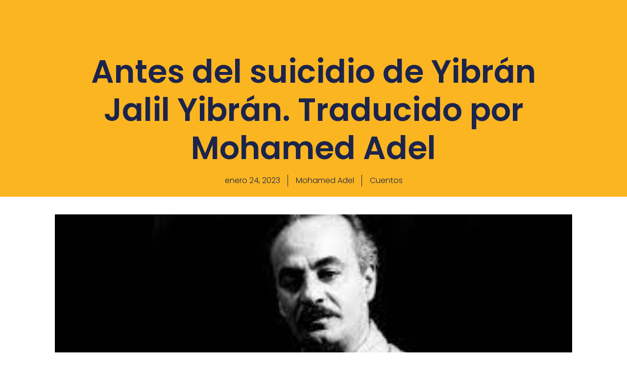

--- FILE ---
content_type: text/html; charset=UTF-8
request_url: https://blancomovil.com.mx/antes-del-suicidio-de-yibran-jalil-yibran-traducido-por-mohamed-adel/
body_size: 14755
content:
<!doctype html>
<html lang="es">
<head>
	<meta charset="UTF-8">
	<meta name="viewport" content="width=device-width, initial-scale=1">
	<link rel="profile" href="https://gmpg.org/xfn/11">
	<title>Antes del suicidio de  Yibrán Jalil Yibrán. Traducido por Mohamed Adel &#8211; Blanco Movil</title>
<meta name='robots' content='max-image-preview:large' />
	<style>img:is([sizes="auto" i], [sizes^="auto," i]) { contain-intrinsic-size: 3000px 1500px }</style>
	<!-- Etiqueta de Google (gtag.js) Modo de consentimiento dataLayer añadido por Site Kit -->
<script id="google_gtagjs-js-consent-mode-data-layer">
window.dataLayer = window.dataLayer || [];function gtag(){dataLayer.push(arguments);}
gtag('consent', 'default', {"ad_personalization":"denied","ad_storage":"denied","ad_user_data":"denied","analytics_storage":"denied","functionality_storage":"denied","security_storage":"denied","personalization_storage":"denied","region":["AT","BE","BG","CH","CY","CZ","DE","DK","EE","ES","FI","FR","GB","GR","HR","HU","IE","IS","IT","LI","LT","LU","LV","MT","NL","NO","PL","PT","RO","SE","SI","SK"],"wait_for_update":500});
window._googlesitekitConsentCategoryMap = {"statistics":["analytics_storage"],"marketing":["ad_storage","ad_user_data","ad_personalization"],"functional":["functionality_storage","security_storage"],"preferences":["personalization_storage"]};
window._googlesitekitConsents = {"ad_personalization":"denied","ad_storage":"denied","ad_user_data":"denied","analytics_storage":"denied","functionality_storage":"denied","security_storage":"denied","personalization_storage":"denied","region":["AT","BE","BG","CH","CY","CZ","DE","DK","EE","ES","FI","FR","GB","GR","HR","HU","IE","IS","IT","LI","LT","LU","LV","MT","NL","NO","PL","PT","RO","SE","SI","SK"],"wait_for_update":500};
</script>
<!-- Fin de la etiqueta Google (gtag.js) Modo de consentimiento dataLayer añadido por Site Kit -->
<link rel='dns-prefetch' href='//www.googletagmanager.com' />
<link rel="alternate" type="application/rss+xml" title="Blanco Movil &raquo; Feed" href="https://blancomovil.com.mx/feed/" />
<link rel="alternate" type="application/rss+xml" title="Blanco Movil &raquo; Feed de los comentarios" href="https://blancomovil.com.mx/comments/feed/" />
<script>
window._wpemojiSettings = {"baseUrl":"https:\/\/s.w.org\/images\/core\/emoji\/16.0.1\/72x72\/","ext":".png","svgUrl":"https:\/\/s.w.org\/images\/core\/emoji\/16.0.1\/svg\/","svgExt":".svg","source":{"concatemoji":"https:\/\/blancomovil.com.mx\/wp-includes\/js\/wp-emoji-release.min.js?ver=6.8.3"}};
/*! This file is auto-generated */
!function(s,n){var o,i,e;function c(e){try{var t={supportTests:e,timestamp:(new Date).valueOf()};sessionStorage.setItem(o,JSON.stringify(t))}catch(e){}}function p(e,t,n){e.clearRect(0,0,e.canvas.width,e.canvas.height),e.fillText(t,0,0);var t=new Uint32Array(e.getImageData(0,0,e.canvas.width,e.canvas.height).data),a=(e.clearRect(0,0,e.canvas.width,e.canvas.height),e.fillText(n,0,0),new Uint32Array(e.getImageData(0,0,e.canvas.width,e.canvas.height).data));return t.every(function(e,t){return e===a[t]})}function u(e,t){e.clearRect(0,0,e.canvas.width,e.canvas.height),e.fillText(t,0,0);for(var n=e.getImageData(16,16,1,1),a=0;a<n.data.length;a++)if(0!==n.data[a])return!1;return!0}function f(e,t,n,a){switch(t){case"flag":return n(e,"\ud83c\udff3\ufe0f\u200d\u26a7\ufe0f","\ud83c\udff3\ufe0f\u200b\u26a7\ufe0f")?!1:!n(e,"\ud83c\udde8\ud83c\uddf6","\ud83c\udde8\u200b\ud83c\uddf6")&&!n(e,"\ud83c\udff4\udb40\udc67\udb40\udc62\udb40\udc65\udb40\udc6e\udb40\udc67\udb40\udc7f","\ud83c\udff4\u200b\udb40\udc67\u200b\udb40\udc62\u200b\udb40\udc65\u200b\udb40\udc6e\u200b\udb40\udc67\u200b\udb40\udc7f");case"emoji":return!a(e,"\ud83e\udedf")}return!1}function g(e,t,n,a){var r="undefined"!=typeof WorkerGlobalScope&&self instanceof WorkerGlobalScope?new OffscreenCanvas(300,150):s.createElement("canvas"),o=r.getContext("2d",{willReadFrequently:!0}),i=(o.textBaseline="top",o.font="600 32px Arial",{});return e.forEach(function(e){i[e]=t(o,e,n,a)}),i}function t(e){var t=s.createElement("script");t.src=e,t.defer=!0,s.head.appendChild(t)}"undefined"!=typeof Promise&&(o="wpEmojiSettingsSupports",i=["flag","emoji"],n.supports={everything:!0,everythingExceptFlag:!0},e=new Promise(function(e){s.addEventListener("DOMContentLoaded",e,{once:!0})}),new Promise(function(t){var n=function(){try{var e=JSON.parse(sessionStorage.getItem(o));if("object"==typeof e&&"number"==typeof e.timestamp&&(new Date).valueOf()<e.timestamp+604800&&"object"==typeof e.supportTests)return e.supportTests}catch(e){}return null}();if(!n){if("undefined"!=typeof Worker&&"undefined"!=typeof OffscreenCanvas&&"undefined"!=typeof URL&&URL.createObjectURL&&"undefined"!=typeof Blob)try{var e="postMessage("+g.toString()+"("+[JSON.stringify(i),f.toString(),p.toString(),u.toString()].join(",")+"));",a=new Blob([e],{type:"text/javascript"}),r=new Worker(URL.createObjectURL(a),{name:"wpTestEmojiSupports"});return void(r.onmessage=function(e){c(n=e.data),r.terminate(),t(n)})}catch(e){}c(n=g(i,f,p,u))}t(n)}).then(function(e){for(var t in e)n.supports[t]=e[t],n.supports.everything=n.supports.everything&&n.supports[t],"flag"!==t&&(n.supports.everythingExceptFlag=n.supports.everythingExceptFlag&&n.supports[t]);n.supports.everythingExceptFlag=n.supports.everythingExceptFlag&&!n.supports.flag,n.DOMReady=!1,n.readyCallback=function(){n.DOMReady=!0}}).then(function(){return e}).then(function(){var e;n.supports.everything||(n.readyCallback(),(e=n.source||{}).concatemoji?t(e.concatemoji):e.wpemoji&&e.twemoji&&(t(e.twemoji),t(e.wpemoji)))}))}((window,document),window._wpemojiSettings);
</script>
<style id='wp-emoji-styles-inline-css'>

	img.wp-smiley, img.emoji {
		display: inline !important;
		border: none !important;
		box-shadow: none !important;
		height: 1em !important;
		width: 1em !important;
		margin: 0 0.07em !important;
		vertical-align: -0.1em !important;
		background: none !important;
		padding: 0 !important;
	}
</style>
<link rel='stylesheet' id='wp-block-library-css' href='https://blancomovil.com.mx/wp-includes/css/dist/block-library/style.min.css?ver=6.8.3' media='all' />
<style id='global-styles-inline-css'>
:root{--wp--preset--aspect-ratio--square: 1;--wp--preset--aspect-ratio--4-3: 4/3;--wp--preset--aspect-ratio--3-4: 3/4;--wp--preset--aspect-ratio--3-2: 3/2;--wp--preset--aspect-ratio--2-3: 2/3;--wp--preset--aspect-ratio--16-9: 16/9;--wp--preset--aspect-ratio--9-16: 9/16;--wp--preset--color--black: #000000;--wp--preset--color--cyan-bluish-gray: #abb8c3;--wp--preset--color--white: #ffffff;--wp--preset--color--pale-pink: #f78da7;--wp--preset--color--vivid-red: #cf2e2e;--wp--preset--color--luminous-vivid-orange: #ff6900;--wp--preset--color--luminous-vivid-amber: #fcb900;--wp--preset--color--light-green-cyan: #7bdcb5;--wp--preset--color--vivid-green-cyan: #00d084;--wp--preset--color--pale-cyan-blue: #8ed1fc;--wp--preset--color--vivid-cyan-blue: #0693e3;--wp--preset--color--vivid-purple: #9b51e0;--wp--preset--gradient--vivid-cyan-blue-to-vivid-purple: linear-gradient(135deg,rgba(6,147,227,1) 0%,rgb(155,81,224) 100%);--wp--preset--gradient--light-green-cyan-to-vivid-green-cyan: linear-gradient(135deg,rgb(122,220,180) 0%,rgb(0,208,130) 100%);--wp--preset--gradient--luminous-vivid-amber-to-luminous-vivid-orange: linear-gradient(135deg,rgba(252,185,0,1) 0%,rgba(255,105,0,1) 100%);--wp--preset--gradient--luminous-vivid-orange-to-vivid-red: linear-gradient(135deg,rgba(255,105,0,1) 0%,rgb(207,46,46) 100%);--wp--preset--gradient--very-light-gray-to-cyan-bluish-gray: linear-gradient(135deg,rgb(238,238,238) 0%,rgb(169,184,195) 100%);--wp--preset--gradient--cool-to-warm-spectrum: linear-gradient(135deg,rgb(74,234,220) 0%,rgb(151,120,209) 20%,rgb(207,42,186) 40%,rgb(238,44,130) 60%,rgb(251,105,98) 80%,rgb(254,248,76) 100%);--wp--preset--gradient--blush-light-purple: linear-gradient(135deg,rgb(255,206,236) 0%,rgb(152,150,240) 100%);--wp--preset--gradient--blush-bordeaux: linear-gradient(135deg,rgb(254,205,165) 0%,rgb(254,45,45) 50%,rgb(107,0,62) 100%);--wp--preset--gradient--luminous-dusk: linear-gradient(135deg,rgb(255,203,112) 0%,rgb(199,81,192) 50%,rgb(65,88,208) 100%);--wp--preset--gradient--pale-ocean: linear-gradient(135deg,rgb(255,245,203) 0%,rgb(182,227,212) 50%,rgb(51,167,181) 100%);--wp--preset--gradient--electric-grass: linear-gradient(135deg,rgb(202,248,128) 0%,rgb(113,206,126) 100%);--wp--preset--gradient--midnight: linear-gradient(135deg,rgb(2,3,129) 0%,rgb(40,116,252) 100%);--wp--preset--font-size--small: 13px;--wp--preset--font-size--medium: 20px;--wp--preset--font-size--large: 36px;--wp--preset--font-size--x-large: 42px;--wp--preset--spacing--20: 0.44rem;--wp--preset--spacing--30: 0.67rem;--wp--preset--spacing--40: 1rem;--wp--preset--spacing--50: 1.5rem;--wp--preset--spacing--60: 2.25rem;--wp--preset--spacing--70: 3.38rem;--wp--preset--spacing--80: 5.06rem;--wp--preset--shadow--natural: 6px 6px 9px rgba(0, 0, 0, 0.2);--wp--preset--shadow--deep: 12px 12px 50px rgba(0, 0, 0, 0.4);--wp--preset--shadow--sharp: 6px 6px 0px rgba(0, 0, 0, 0.2);--wp--preset--shadow--outlined: 6px 6px 0px -3px rgba(255, 255, 255, 1), 6px 6px rgba(0, 0, 0, 1);--wp--preset--shadow--crisp: 6px 6px 0px rgba(0, 0, 0, 1);}:root { --wp--style--global--content-size: 800px;--wp--style--global--wide-size: 1200px; }:where(body) { margin: 0; }.wp-site-blocks > .alignleft { float: left; margin-right: 2em; }.wp-site-blocks > .alignright { float: right; margin-left: 2em; }.wp-site-blocks > .aligncenter { justify-content: center; margin-left: auto; margin-right: auto; }:where(.wp-site-blocks) > * { margin-block-start: 24px; margin-block-end: 0; }:where(.wp-site-blocks) > :first-child { margin-block-start: 0; }:where(.wp-site-blocks) > :last-child { margin-block-end: 0; }:root { --wp--style--block-gap: 24px; }:root :where(.is-layout-flow) > :first-child{margin-block-start: 0;}:root :where(.is-layout-flow) > :last-child{margin-block-end: 0;}:root :where(.is-layout-flow) > *{margin-block-start: 24px;margin-block-end: 0;}:root :where(.is-layout-constrained) > :first-child{margin-block-start: 0;}:root :where(.is-layout-constrained) > :last-child{margin-block-end: 0;}:root :where(.is-layout-constrained) > *{margin-block-start: 24px;margin-block-end: 0;}:root :where(.is-layout-flex){gap: 24px;}:root :where(.is-layout-grid){gap: 24px;}.is-layout-flow > .alignleft{float: left;margin-inline-start: 0;margin-inline-end: 2em;}.is-layout-flow > .alignright{float: right;margin-inline-start: 2em;margin-inline-end: 0;}.is-layout-flow > .aligncenter{margin-left: auto !important;margin-right: auto !important;}.is-layout-constrained > .alignleft{float: left;margin-inline-start: 0;margin-inline-end: 2em;}.is-layout-constrained > .alignright{float: right;margin-inline-start: 2em;margin-inline-end: 0;}.is-layout-constrained > .aligncenter{margin-left: auto !important;margin-right: auto !important;}.is-layout-constrained > :where(:not(.alignleft):not(.alignright):not(.alignfull)){max-width: var(--wp--style--global--content-size);margin-left: auto !important;margin-right: auto !important;}.is-layout-constrained > .alignwide{max-width: var(--wp--style--global--wide-size);}body .is-layout-flex{display: flex;}.is-layout-flex{flex-wrap: wrap;align-items: center;}.is-layout-flex > :is(*, div){margin: 0;}body .is-layout-grid{display: grid;}.is-layout-grid > :is(*, div){margin: 0;}body{padding-top: 0px;padding-right: 0px;padding-bottom: 0px;padding-left: 0px;}a:where(:not(.wp-element-button)){text-decoration: underline;}:root :where(.wp-element-button, .wp-block-button__link){background-color: #32373c;border-width: 0;color: #fff;font-family: inherit;font-size: inherit;line-height: inherit;padding: calc(0.667em + 2px) calc(1.333em + 2px);text-decoration: none;}.has-black-color{color: var(--wp--preset--color--black) !important;}.has-cyan-bluish-gray-color{color: var(--wp--preset--color--cyan-bluish-gray) !important;}.has-white-color{color: var(--wp--preset--color--white) !important;}.has-pale-pink-color{color: var(--wp--preset--color--pale-pink) !important;}.has-vivid-red-color{color: var(--wp--preset--color--vivid-red) !important;}.has-luminous-vivid-orange-color{color: var(--wp--preset--color--luminous-vivid-orange) !important;}.has-luminous-vivid-amber-color{color: var(--wp--preset--color--luminous-vivid-amber) !important;}.has-light-green-cyan-color{color: var(--wp--preset--color--light-green-cyan) !important;}.has-vivid-green-cyan-color{color: var(--wp--preset--color--vivid-green-cyan) !important;}.has-pale-cyan-blue-color{color: var(--wp--preset--color--pale-cyan-blue) !important;}.has-vivid-cyan-blue-color{color: var(--wp--preset--color--vivid-cyan-blue) !important;}.has-vivid-purple-color{color: var(--wp--preset--color--vivid-purple) !important;}.has-black-background-color{background-color: var(--wp--preset--color--black) !important;}.has-cyan-bluish-gray-background-color{background-color: var(--wp--preset--color--cyan-bluish-gray) !important;}.has-white-background-color{background-color: var(--wp--preset--color--white) !important;}.has-pale-pink-background-color{background-color: var(--wp--preset--color--pale-pink) !important;}.has-vivid-red-background-color{background-color: var(--wp--preset--color--vivid-red) !important;}.has-luminous-vivid-orange-background-color{background-color: var(--wp--preset--color--luminous-vivid-orange) !important;}.has-luminous-vivid-amber-background-color{background-color: var(--wp--preset--color--luminous-vivid-amber) !important;}.has-light-green-cyan-background-color{background-color: var(--wp--preset--color--light-green-cyan) !important;}.has-vivid-green-cyan-background-color{background-color: var(--wp--preset--color--vivid-green-cyan) !important;}.has-pale-cyan-blue-background-color{background-color: var(--wp--preset--color--pale-cyan-blue) !important;}.has-vivid-cyan-blue-background-color{background-color: var(--wp--preset--color--vivid-cyan-blue) !important;}.has-vivid-purple-background-color{background-color: var(--wp--preset--color--vivid-purple) !important;}.has-black-border-color{border-color: var(--wp--preset--color--black) !important;}.has-cyan-bluish-gray-border-color{border-color: var(--wp--preset--color--cyan-bluish-gray) !important;}.has-white-border-color{border-color: var(--wp--preset--color--white) !important;}.has-pale-pink-border-color{border-color: var(--wp--preset--color--pale-pink) !important;}.has-vivid-red-border-color{border-color: var(--wp--preset--color--vivid-red) !important;}.has-luminous-vivid-orange-border-color{border-color: var(--wp--preset--color--luminous-vivid-orange) !important;}.has-luminous-vivid-amber-border-color{border-color: var(--wp--preset--color--luminous-vivid-amber) !important;}.has-light-green-cyan-border-color{border-color: var(--wp--preset--color--light-green-cyan) !important;}.has-vivid-green-cyan-border-color{border-color: var(--wp--preset--color--vivid-green-cyan) !important;}.has-pale-cyan-blue-border-color{border-color: var(--wp--preset--color--pale-cyan-blue) !important;}.has-vivid-cyan-blue-border-color{border-color: var(--wp--preset--color--vivid-cyan-blue) !important;}.has-vivid-purple-border-color{border-color: var(--wp--preset--color--vivid-purple) !important;}.has-vivid-cyan-blue-to-vivid-purple-gradient-background{background: var(--wp--preset--gradient--vivid-cyan-blue-to-vivid-purple) !important;}.has-light-green-cyan-to-vivid-green-cyan-gradient-background{background: var(--wp--preset--gradient--light-green-cyan-to-vivid-green-cyan) !important;}.has-luminous-vivid-amber-to-luminous-vivid-orange-gradient-background{background: var(--wp--preset--gradient--luminous-vivid-amber-to-luminous-vivid-orange) !important;}.has-luminous-vivid-orange-to-vivid-red-gradient-background{background: var(--wp--preset--gradient--luminous-vivid-orange-to-vivid-red) !important;}.has-very-light-gray-to-cyan-bluish-gray-gradient-background{background: var(--wp--preset--gradient--very-light-gray-to-cyan-bluish-gray) !important;}.has-cool-to-warm-spectrum-gradient-background{background: var(--wp--preset--gradient--cool-to-warm-spectrum) !important;}.has-blush-light-purple-gradient-background{background: var(--wp--preset--gradient--blush-light-purple) !important;}.has-blush-bordeaux-gradient-background{background: var(--wp--preset--gradient--blush-bordeaux) !important;}.has-luminous-dusk-gradient-background{background: var(--wp--preset--gradient--luminous-dusk) !important;}.has-pale-ocean-gradient-background{background: var(--wp--preset--gradient--pale-ocean) !important;}.has-electric-grass-gradient-background{background: var(--wp--preset--gradient--electric-grass) !important;}.has-midnight-gradient-background{background: var(--wp--preset--gradient--midnight) !important;}.has-small-font-size{font-size: var(--wp--preset--font-size--small) !important;}.has-medium-font-size{font-size: var(--wp--preset--font-size--medium) !important;}.has-large-font-size{font-size: var(--wp--preset--font-size--large) !important;}.has-x-large-font-size{font-size: var(--wp--preset--font-size--x-large) !important;}
:root :where(.wp-block-pullquote){font-size: 1.5em;line-height: 1.6;}
</style>
<link rel='stylesheet' id='hello-elementor-css' href='https://blancomovil.com.mx/wp-content/themes/hello-elementor/assets/css/reset.css?ver=3.4.4' media='all' />
<link rel='stylesheet' id='hello-elementor-theme-style-css' href='https://blancomovil.com.mx/wp-content/themes/hello-elementor/assets/css/theme.css?ver=3.4.4' media='all' />
<link rel='stylesheet' id='hello-elementor-header-footer-css' href='https://blancomovil.com.mx/wp-content/themes/hello-elementor/assets/css/header-footer.css?ver=3.4.4' media='all' />
<link rel='stylesheet' id='elementor-frontend-css' href='https://blancomovil.com.mx/wp-content/plugins/elementor/assets/css/frontend.min.css?ver=3.33.1' media='all' />
<link rel='stylesheet' id='widget-image-css' href='https://blancomovil.com.mx/wp-content/plugins/elementor/assets/css/widget-image.min.css?ver=3.33.1' media='all' />
<link rel='stylesheet' id='e-animation-push-css' href='https://blancomovil.com.mx/wp-content/plugins/elementor/assets/lib/animations/styles/e-animation-push.min.css?ver=3.33.1' media='all' />
<link rel='stylesheet' id='widget-nav-menu-css' href='https://blancomovil.com.mx/wp-content/plugins/elementor-pro/assets/css/widget-nav-menu.min.css?ver=3.30.1' media='all' />
<link rel='stylesheet' id='widget-social-icons-css' href='https://blancomovil.com.mx/wp-content/plugins/elementor/assets/css/widget-social-icons.min.css?ver=3.33.1' media='all' />
<link rel='stylesheet' id='e-apple-webkit-css' href='https://blancomovil.com.mx/wp-content/plugins/elementor/assets/css/conditionals/apple-webkit.min.css?ver=3.33.1' media='all' />
<link rel='stylesheet' id='widget-search-form-css' href='https://blancomovil.com.mx/wp-content/plugins/elementor-pro/assets/css/widget-search-form.min.css?ver=3.30.1' media='all' />
<link rel='stylesheet' id='elementor-icons-shared-0-css' href='https://blancomovil.com.mx/wp-content/plugins/elementor/assets/lib/font-awesome/css/fontawesome.min.css?ver=5.15.3' media='all' />
<link rel='stylesheet' id='elementor-icons-fa-solid-css' href='https://blancomovil.com.mx/wp-content/plugins/elementor/assets/lib/font-awesome/css/solid.min.css?ver=5.15.3' media='all' />
<link rel='stylesheet' id='e-sticky-css' href='https://blancomovil.com.mx/wp-content/plugins/elementor-pro/assets/css/modules/sticky.min.css?ver=3.30.1' media='all' />
<link rel='stylesheet' id='e-animation-fadeIn-css' href='https://blancomovil.com.mx/wp-content/plugins/elementor/assets/lib/animations/styles/fadeIn.min.css?ver=3.33.1' media='all' />
<link rel='stylesheet' id='widget-heading-css' href='https://blancomovil.com.mx/wp-content/plugins/elementor/assets/css/widget-heading.min.css?ver=3.33.1' media='all' />
<link rel='stylesheet' id='widget-posts-css' href='https://blancomovil.com.mx/wp-content/plugins/elementor-pro/assets/css/widget-posts.min.css?ver=3.30.1' media='all' />
<link rel='stylesheet' id='widget-post-info-css' href='https://blancomovil.com.mx/wp-content/plugins/elementor-pro/assets/css/widget-post-info.min.css?ver=3.30.1' media='all' />
<link rel='stylesheet' id='widget-icon-list-css' href='https://blancomovil.com.mx/wp-content/plugins/elementor/assets/css/widget-icon-list.min.css?ver=3.33.1' media='all' />
<link rel='stylesheet' id='elementor-icons-fa-regular-css' href='https://blancomovil.com.mx/wp-content/plugins/elementor/assets/lib/font-awesome/css/regular.min.css?ver=5.15.3' media='all' />
<link rel='stylesheet' id='widget-share-buttons-css' href='https://blancomovil.com.mx/wp-content/plugins/elementor-pro/assets/css/widget-share-buttons.min.css?ver=3.30.1' media='all' />
<link rel='stylesheet' id='elementor-icons-fa-brands-css' href='https://blancomovil.com.mx/wp-content/plugins/elementor/assets/lib/font-awesome/css/brands.min.css?ver=5.15.3' media='all' />
<link rel='stylesheet' id='widget-social-css' href='https://blancomovil.com.mx/wp-content/plugins/elementor-pro/assets/css/widget-social.min.css?ver=3.30.1' media='all' />
<link rel='stylesheet' id='elementor-icons-css' href='https://blancomovil.com.mx/wp-content/plugins/elementor/assets/lib/eicons/css/elementor-icons.min.css?ver=5.44.0' media='all' />
<link rel='stylesheet' id='elementor-post-3019-css' href='https://blancomovil.com.mx/wp-content/uploads/elementor/css/post-3019.css?ver=1763469608' media='all' />
<link rel='stylesheet' id='elementor-post-5032-css' href='https://blancomovil.com.mx/wp-content/uploads/elementor/css/post-5032.css?ver=1763469609' media='all' />
<link rel='stylesheet' id='elementor-post-4912-css' href='https://blancomovil.com.mx/wp-content/uploads/elementor/css/post-4912.css?ver=1763469609' media='all' />
<link rel='stylesheet' id='elementor-post-5054-css' href='https://blancomovil.com.mx/wp-content/uploads/elementor/css/post-5054.css?ver=1763469609' media='all' />
<link rel='stylesheet' id='elementor-gf-local-roboto-css' href='https://blancomovil.com.mx/wp-content/uploads/elementor/google-fonts/css/roboto.css?ver=1742301038' media='all' />
<link rel='stylesheet' id='elementor-gf-local-robotoslab-css' href='https://blancomovil.com.mx/wp-content/uploads/elementor/google-fonts/css/robotoslab.css?ver=1742301042' media='all' />
<link rel='stylesheet' id='elementor-gf-local-poppins-css' href='https://blancomovil.com.mx/wp-content/uploads/elementor/google-fonts/css/poppins.css?ver=1742301044' media='all' />
<script src="https://blancomovil.com.mx/wp-includes/js/jquery/jquery.min.js?ver=3.7.1" id="jquery-core-js"></script>
<script src="https://blancomovil.com.mx/wp-includes/js/jquery/jquery-migrate.min.js?ver=3.4.1" id="jquery-migrate-js"></script>

<!-- Fragmento de código de la etiqueta de Google (gtag.js) añadida por Site Kit -->
<!-- Fragmento de código de Google Ads añadido por Site Kit -->
<script src="https://www.googletagmanager.com/gtag/js?id=AW-17260803406" id="google_gtagjs-js" async></script>
<script id="google_gtagjs-js-after">
window.dataLayer = window.dataLayer || [];function gtag(){dataLayer.push(arguments);}
gtag("js", new Date());
gtag("set", "developer_id.dZTNiMT", true);
gtag("config", "AW-17260803406");
 window._googlesitekit = window._googlesitekit || {}; window._googlesitekit.throttledEvents = []; window._googlesitekit.gtagEvent = (name, data) => { var key = JSON.stringify( { name, data } ); if ( !! window._googlesitekit.throttledEvents[ key ] ) { return; } window._googlesitekit.throttledEvents[ key ] = true; setTimeout( () => { delete window._googlesitekit.throttledEvents[ key ]; }, 5 ); gtag( "event", name, { ...data, event_source: "site-kit" } ); };
</script>
<link rel="https://api.w.org/" href="https://blancomovil.com.mx/wp-json/" /><link rel="alternate" title="JSON" type="application/json" href="https://blancomovil.com.mx/wp-json/wp/v2/posts/4582" /><link rel="EditURI" type="application/rsd+xml" title="RSD" href="https://blancomovil.com.mx/xmlrpc.php?rsd" />
<meta name="generator" content="WordPress 6.8.3" />
<link rel="canonical" href="https://blancomovil.com.mx/antes-del-suicidio-de-yibran-jalil-yibran-traducido-por-mohamed-adel/" />
<link rel='shortlink' href='https://blancomovil.com.mx/?p=4582' />
<link rel="alternate" title="oEmbed (JSON)" type="application/json+oembed" href="https://blancomovil.com.mx/wp-json/oembed/1.0/embed?url=https%3A%2F%2Fblancomovil.com.mx%2Fantes-del-suicidio-de-yibran-jalil-yibran-traducido-por-mohamed-adel%2F" />
<link rel="alternate" title="oEmbed (XML)" type="text/xml+oembed" href="https://blancomovil.com.mx/wp-json/oembed/1.0/embed?url=https%3A%2F%2Fblancomovil.com.mx%2Fantes-del-suicidio-de-yibran-jalil-yibran-traducido-por-mohamed-adel%2F&#038;format=xml" />
<meta name="generator" content="Site Kit by Google 1.158.0" /><meta name="generator" content="Elementor 3.33.1; features: additional_custom_breakpoints; settings: css_print_method-external, google_font-enabled, font_display-auto">
<!-- Google tag (gtag.js) -->
<script async src="https://www.googletagmanager.com/gtag/js?id=AW-17260803406">
</script>
<script>
  window.dataLayer = window.dataLayer || [];
  function gtag(){dataLayer.push(arguments);}
  gtag('js', new Date());

  gtag('config', 'AW-17260803406');
</script>
<!-- Google Tag Manager -->
<script>(function(w,d,s,l,i){w[l]=w[l]||[];w[l].push({'gtm.start':
new Date().getTime(),event:'gtm.js'});var f=d.getElementsByTagName(s)[0],
j=d.createElement(s),dl=l!='dataLayer'?'&l='+l:'';j.async=true;j.src=
'https://www.googletagmanager.com/gtm.js?id='+i+dl;f.parentNode.insertBefore(j,f);
})(window,document,'script','dataLayer','GTM-WVXRGK89');</script>
<!-- End Google Tag Manager -->
			<style>
				.e-con.e-parent:nth-of-type(n+4):not(.e-lazyloaded):not(.e-no-lazyload),
				.e-con.e-parent:nth-of-type(n+4):not(.e-lazyloaded):not(.e-no-lazyload) * {
					background-image: none !important;
				}
				@media screen and (max-height: 1024px) {
					.e-con.e-parent:nth-of-type(n+3):not(.e-lazyloaded):not(.e-no-lazyload),
					.e-con.e-parent:nth-of-type(n+3):not(.e-lazyloaded):not(.e-no-lazyload) * {
						background-image: none !important;
					}
				}
				@media screen and (max-height: 640px) {
					.e-con.e-parent:nth-of-type(n+2):not(.e-lazyloaded):not(.e-no-lazyload),
					.e-con.e-parent:nth-of-type(n+2):not(.e-lazyloaded):not(.e-no-lazyload) * {
						background-image: none !important;
					}
				}
			</style>
			<link rel="icon" href="https://blancomovil.com.mx/wp-content/uploads/2020/03/cropped-favicon-32x32.png" sizes="32x32" />
<link rel="icon" href="https://blancomovil.com.mx/wp-content/uploads/2020/03/cropped-favicon-192x192.png" sizes="192x192" />
<link rel="apple-touch-icon" href="https://blancomovil.com.mx/wp-content/uploads/2020/03/cropped-favicon-180x180.png" />
<meta name="msapplication-TileImage" content="https://blancomovil.com.mx/wp-content/uploads/2020/03/cropped-favicon-270x270.png" />
</head>
<body class="wp-singular post-template-default single single-post postid-4582 single-format-standard wp-custom-logo wp-embed-responsive wp-theme-hello-elementor eio-default hello-elementor-default elementor-default elementor-kit-3019 elementor-page-5054">

<!-- Google Tag Manager (noscript) -->
<noscript><iframe src="https://www.googletagmanager.com/ns.html?id=GTM-WVXRGK89"
height="0" width="0" style="display:none;visibility:hidden"></iframe></noscript>
<!-- End Google Tag Manager (noscript) -->

<a class="skip-link screen-reader-text" href="#content">Ir al contenido</a>

		<header data-elementor-type="header" data-elementor-id="5032" class="elementor elementor-5032 elementor-location-header" data-elementor-post-type="elementor_library">
			<header class="elementor-element elementor-element-1ab6194b e-con-full e-flex elementor-invisible e-con e-parent" data-id="1ab6194b" data-element_type="container" data-settings="{&quot;sticky&quot;:&quot;top&quot;,&quot;background_background&quot;:&quot;classic&quot;,&quot;sticky_effects_offset&quot;:50,&quot;sticky_effects_offset_mobile&quot;:100,&quot;animation_delay&quot;:0,&quot;animation&quot;:&quot;fadeIn&quot;,&quot;sticky_on&quot;:[&quot;desktop&quot;,&quot;tablet&quot;,&quot;mobile&quot;],&quot;sticky_offset&quot;:0,&quot;sticky_anchor_link_offset&quot;:0}">
		<div class="elementor-element elementor-element-75184e10 e-con-full e-flex e-con e-parent" data-id="75184e10" data-element_type="container">
				<div class="elementor-element elementor-element-4b7a2d08 elementor-widget__width-initial elementor-widget-tablet__width-initial elementor-widget elementor-widget-image" data-id="4b7a2d08" data-element_type="widget" data-widget_type="image.default">
				<div class="elementor-widget-container">
																<a href="https://blancomovil.com.mx">
							<img src="https://blancomovil.com.mx/wp-content/uploads/2020/02/logo-1-1.png" title="logo-1" alt="logo-1" loading="lazy" />								</a>
															</div>
				</div>
				<div class="elementor-element elementor-element-38ca0d83 elementor-nav-menu__align-start elementor-nav-menu--stretch elementor-nav-menu__text-align-center elementor-widget-tablet__width-initial elementor-widget-mobile__width-initial elementor-nav-menu--dropdown-tablet elementor-nav-menu--toggle elementor-nav-menu--burger elementor-widget elementor-widget-nav-menu" data-id="38ca0d83" data-element_type="widget" data-settings="{&quot;full_width&quot;:&quot;stretch&quot;,&quot;submenu_icon&quot;:{&quot;value&quot;:&quot;&lt;i class=\&quot;fas fa-angle-down\&quot;&gt;&lt;\/i&gt;&quot;,&quot;library&quot;:&quot;fa-solid&quot;},&quot;toggle_icon_hover_animation&quot;:&quot;push&quot;,&quot;layout&quot;:&quot;horizontal&quot;,&quot;toggle&quot;:&quot;burger&quot;}" data-widget_type="nav-menu.default">
				<div class="elementor-widget-container">
								<nav aria-label="Menú" class="elementor-nav-menu--main elementor-nav-menu__container elementor-nav-menu--layout-horizontal e--pointer-underline e--animation-fade">
				<ul id="menu-1-38ca0d83" class="elementor-nav-menu"><li class="menu-item menu-item-type-post_type menu-item-object-page menu-item-home menu-item-4343"><a href="https://blancomovil.com.mx/" class="elementor-item">Inicio</a></li>
<li class="menu-item menu-item-type-post_type menu-item-object-page menu-item-has-children menu-item-4335"><a href="https://blancomovil.com.mx/impresa/" class="elementor-item">Impresa</a>
<ul class="sub-menu elementor-nav-menu--dropdown">
	<li class="menu-item menu-item-type-post_type menu-item-object-page menu-item-3890"><a href="https://blancomovil.com.mx/numero-actual/" class="elementor-sub-item">Número actual</a></li>
	<li class="menu-item menu-item-type-post_type menu-item-object-page menu-item-4336"><a href="https://blancomovil.com.mx/impresa/" class="elementor-sub-item">Revistas Impresas</a></li>
	<li class="menu-item menu-item-type-post_type menu-item-object-page menu-item-3889"><a href="https://blancomovil.com.mx/notas-sobre-blanco-movil/" class="elementor-sub-item">Notas sobre Blanco Móvil</a></li>
	<li class="menu-item menu-item-type-post_type menu-item-object-page menu-item-3892"><a href="https://blancomovil.com.mx/siete-anos-de-18-a-25-anos/" class="elementor-sub-item">Siete años. De 18 a 25 años</a></li>
</ul>
</li>
<li class="menu-item menu-item-type-post_type menu-item-object-page menu-item-has-children menu-item-5327"><a href="https://blancomovil.com.mx/presentaciones/" class="elementor-item">Presentaciones</a>
<ul class="sub-menu elementor-nav-menu--dropdown">
	<li class="menu-item menu-item-type-post_type menu-item-object-page menu-item-5571"><a href="https://blancomovil.com.mx/presentaciones/" class="elementor-sub-item">Blanco Móvil</a></li>
	<li class="menu-item menu-item-type-post_type menu-item-object-page menu-item-5570"><a href="https://blancomovil.com.mx/presentaciones-literarias/" class="elementor-sub-item">Literarias</a></li>
</ul>
</li>
<li class="menu-item menu-item-type-post_type menu-item-object-page menu-item-has-children menu-item-5049"><a href="https://blancomovil.com.mx/autores/" class="elementor-item">Digital</a>
<ul class="sub-menu elementor-nav-menu--dropdown">
	<li class="menu-item menu-item-type-post_type menu-item-object-page menu-item-3884"><a href="https://blancomovil.com.mx/autores/" class="elementor-sub-item">Autores</a></li>
	<li class="menu-item menu-item-type-post_type menu-item-object-page menu-item-4215"><a href="https://blancomovil.com.mx/columnas/" class="elementor-sub-item">Columnas</a></li>
</ul>
</li>
<li class="menu-item menu-item-type-post_type menu-item-object-page menu-item-has-children menu-item-5051"><a href="https://blancomovil.com.mx/directorio/" class="elementor-item">Nosotros</a>
<ul class="sub-menu elementor-nav-menu--dropdown">
	<li class="menu-item menu-item-type-post_type menu-item-object-page menu-item-3894"><a href="https://blancomovil.com.mx/eduardo-mosches-fundador/" class="elementor-sub-item">Eduardo Mosches, fundador</a></li>
	<li class="menu-item menu-item-type-post_type menu-item-object-page menu-item-3888"><a href="https://blancomovil.com.mx/historia/" class="elementor-sub-item">Historia</a></li>
	<li class="menu-item menu-item-type-post_type menu-item-object-page menu-item-4342"><a href="https://blancomovil.com.mx/directorio/" class="elementor-sub-item">Directorio</a></li>
</ul>
</li>
</ul>			</nav>
					<div class="elementor-menu-toggle" role="button" tabindex="0" aria-label="Alternar menú" aria-expanded="false">
			<i aria-hidden="true" role="presentation" class="elementor-menu-toggle__icon--open elementor-animation-push eicon-menu-bar"></i><i aria-hidden="true" role="presentation" class="elementor-menu-toggle__icon--close elementor-animation-push eicon-close"></i>		</div>
					<nav class="elementor-nav-menu--dropdown elementor-nav-menu__container" aria-hidden="true">
				<ul id="menu-2-38ca0d83" class="elementor-nav-menu"><li class="menu-item menu-item-type-post_type menu-item-object-page menu-item-home menu-item-4343"><a href="https://blancomovil.com.mx/" class="elementor-item" tabindex="-1">Inicio</a></li>
<li class="menu-item menu-item-type-post_type menu-item-object-page menu-item-has-children menu-item-4335"><a href="https://blancomovil.com.mx/impresa/" class="elementor-item" tabindex="-1">Impresa</a>
<ul class="sub-menu elementor-nav-menu--dropdown">
	<li class="menu-item menu-item-type-post_type menu-item-object-page menu-item-3890"><a href="https://blancomovil.com.mx/numero-actual/" class="elementor-sub-item" tabindex="-1">Número actual</a></li>
	<li class="menu-item menu-item-type-post_type menu-item-object-page menu-item-4336"><a href="https://blancomovil.com.mx/impresa/" class="elementor-sub-item" tabindex="-1">Revistas Impresas</a></li>
	<li class="menu-item menu-item-type-post_type menu-item-object-page menu-item-3889"><a href="https://blancomovil.com.mx/notas-sobre-blanco-movil/" class="elementor-sub-item" tabindex="-1">Notas sobre Blanco Móvil</a></li>
	<li class="menu-item menu-item-type-post_type menu-item-object-page menu-item-3892"><a href="https://blancomovil.com.mx/siete-anos-de-18-a-25-anos/" class="elementor-sub-item" tabindex="-1">Siete años. De 18 a 25 años</a></li>
</ul>
</li>
<li class="menu-item menu-item-type-post_type menu-item-object-page menu-item-has-children menu-item-5327"><a href="https://blancomovil.com.mx/presentaciones/" class="elementor-item" tabindex="-1">Presentaciones</a>
<ul class="sub-menu elementor-nav-menu--dropdown">
	<li class="menu-item menu-item-type-post_type menu-item-object-page menu-item-5571"><a href="https://blancomovil.com.mx/presentaciones/" class="elementor-sub-item" tabindex="-1">Blanco Móvil</a></li>
	<li class="menu-item menu-item-type-post_type menu-item-object-page menu-item-5570"><a href="https://blancomovil.com.mx/presentaciones-literarias/" class="elementor-sub-item" tabindex="-1">Literarias</a></li>
</ul>
</li>
<li class="menu-item menu-item-type-post_type menu-item-object-page menu-item-has-children menu-item-5049"><a href="https://blancomovil.com.mx/autores/" class="elementor-item" tabindex="-1">Digital</a>
<ul class="sub-menu elementor-nav-menu--dropdown">
	<li class="menu-item menu-item-type-post_type menu-item-object-page menu-item-3884"><a href="https://blancomovil.com.mx/autores/" class="elementor-sub-item" tabindex="-1">Autores</a></li>
	<li class="menu-item menu-item-type-post_type menu-item-object-page menu-item-4215"><a href="https://blancomovil.com.mx/columnas/" class="elementor-sub-item" tabindex="-1">Columnas</a></li>
</ul>
</li>
<li class="menu-item menu-item-type-post_type menu-item-object-page menu-item-has-children menu-item-5051"><a href="https://blancomovil.com.mx/directorio/" class="elementor-item" tabindex="-1">Nosotros</a>
<ul class="sub-menu elementor-nav-menu--dropdown">
	<li class="menu-item menu-item-type-post_type menu-item-object-page menu-item-3894"><a href="https://blancomovil.com.mx/eduardo-mosches-fundador/" class="elementor-sub-item" tabindex="-1">Eduardo Mosches, fundador</a></li>
	<li class="menu-item menu-item-type-post_type menu-item-object-page menu-item-3888"><a href="https://blancomovil.com.mx/historia/" class="elementor-sub-item" tabindex="-1">Historia</a></li>
	<li class="menu-item menu-item-type-post_type menu-item-object-page menu-item-4342"><a href="https://blancomovil.com.mx/directorio/" class="elementor-sub-item" tabindex="-1">Directorio</a></li>
</ul>
</li>
</ul>			</nav>
						</div>
				</div>
				</div>
		<div class="elementor-element elementor-element-47345611 elementor-hidden-mobile e-con-full e-flex e-con e-parent" data-id="47345611" data-element_type="container">
				<div class="elementor-element elementor-element-5af256d7 elementor-widget__width-auto elementor-hidden-tablet elementor-shape-rounded elementor-grid-0 elementor-widget elementor-widget-social-icons" data-id="5af256d7" data-element_type="widget" data-widget_type="social-icons.default">
				<div class="elementor-widget-container">
							<div class="elementor-social-icons-wrapper elementor-grid">
							<span class="elementor-grid-item">
					<a class="elementor-icon elementor-social-icon elementor-social-icon-facebook-f elementor-animation-push elementor-repeater-item-7aad70b" href="https://www.facebook.com/Blanco-M%C3%B3vil-456053381236781" target="_blank">
						<span class="elementor-screen-only">Facebook-f</span>
						<i aria-hidden="true" class="fab fa-facebook-f"></i>					</a>
				</span>
					</div>
						</div>
				</div>
				<div class="elementor-element elementor-element-725e986e elementor-widget__width-initial elementor-search-form--skin-minimal elementor-widget elementor-widget-search-form" data-id="725e986e" data-element_type="widget" data-settings="{&quot;skin&quot;:&quot;minimal&quot;}" data-widget_type="search-form.default">
				<div class="elementor-widget-container">
							<search role="search">
			<form class="elementor-search-form" action="https://blancomovil.com.mx" method="get">
												<div class="elementor-search-form__container">
					<label class="elementor-screen-only" for="elementor-search-form-725e986e">Buscar</label>

											<div class="elementor-search-form__icon">
							<i aria-hidden="true" class="fas fa-search"></i>							<span class="elementor-screen-only">Buscar</span>
						</div>
					
					<input id="elementor-search-form-725e986e" placeholder="" class="elementor-search-form__input" type="search" name="s" value="">
					
					
									</div>
			</form>
		</search>
						</div>
				</div>
				</div>
				</header>
				</header>
				<div data-elementor-type="single-post" data-elementor-id="5054" class="elementor elementor-5054 elementor-location-single post-4582 post type-post status-publish format-standard has-post-thumbnail hentry category-cuentos tag-antes-del-suicidio tag-blanco-movil tag-cuentos tag-mohamed-abel" data-elementor-post-type="elementor_library">
			<div class="elementor-element elementor-element-46c0f4e2 e-flex e-con-boxed e-con e-parent" data-id="46c0f4e2" data-element_type="container" data-settings="{&quot;background_background&quot;:&quot;classic&quot;}">
					<div class="e-con-inner">
				<div class="elementor-element elementor-element-4c8568e8 elementor-widget elementor-widget-theme-post-title elementor-page-title elementor-widget-heading" data-id="4c8568e8" data-element_type="widget" data-widget_type="theme-post-title.default">
				<div class="elementor-widget-container">
					<h1 class="elementor-heading-title elementor-size-default">Antes del suicidio de  Yibrán Jalil Yibrán. Traducido por Mohamed Adel</h1>				</div>
				</div>
				<div class="elementor-element elementor-element-1116a576 elementor-align-center elementor-widget elementor-widget-post-info" data-id="1116a576" data-element_type="widget" data-widget_type="post-info.default">
				<div class="elementor-widget-container">
							<ul class="elementor-inline-items elementor-icon-list-items elementor-post-info">
								<li class="elementor-icon-list-item elementor-repeater-item-7f530f1 elementor-inline-item" itemprop="datePublished">
													<span class="elementor-icon-list-text elementor-post-info__item elementor-post-info__item--type-date">
										<time>enero 24, 2023</time>					</span>
								</li>
				<li class="elementor-icon-list-item elementor-repeater-item-6863c75 elementor-inline-item" itemprop="author">
													<span class="elementor-icon-list-text elementor-post-info__item elementor-post-info__item--type-author">
										Mohamed Adel					</span>
								</li>
				<li class="elementor-icon-list-item elementor-repeater-item-c25c44a elementor-inline-item" itemprop="about">
													<span class="elementor-icon-list-text elementor-post-info__item elementor-post-info__item--type-terms">
										<span class="elementor-post-info__terms-list">
				<span class="elementor-post-info__terms-list-item">Cuentos</span>				</span>
					</span>
								</li>
				</ul>
						</div>
				</div>
					</div>
				</div>
		<div class="elementor-element elementor-element-127ae605 e-flex e-con-boxed e-con e-parent" data-id="127ae605" data-element_type="container">
					<div class="e-con-inner">
		<div class="elementor-element elementor-element-43dc771 e-flex e-con-boxed e-con e-child" data-id="43dc771" data-element_type="container">
					<div class="e-con-inner">
				<div class="elementor-element elementor-element-3a60bd3f elementor-widget elementor-widget-theme-post-featured-image elementor-widget-image" data-id="3a60bd3f" data-element_type="widget" data-widget_type="theme-post-featured-image.default">
				<div class="elementor-widget-container">
															<img fetchpriority="high" width="300" height="168" src="https://blancomovil.com.mx/wp-content/uploads/2023/01/descarga.jpg" class="attachment-full size-full wp-image-4585" alt="" />															</div>
				</div>
				<div class="elementor-element elementor-element-7e4017c1 elementor-widget__width-initial elementor-widget elementor-widget-theme-post-content" data-id="7e4017c1" data-element_type="widget" data-widget_type="theme-post-content.default">
				<div class="elementor-widget-container">
					
<p><br>Ayer se sentó en esta habitación solitaria y silenciosa la mujer que amaba mi corazón. Reposó su linda cabeza sobre estos suaves cojines rosas; en esta copa de cristal, tomó un trago de vino mezclado con una gota de perfume.<br><br>Esto fue ayer, y ayer es un sueño que nunca vuelve. Hoy, se fue la mujer que amaba mi corazón a una tierra lejana, fría, desierta y árida, llamada territorio del olvido y el vacío.<br>Aún están sus huellas en el vidrio de mi espejo; todavía la fragancia de su aliento, sumergida en los pliegues de mi ropa. Aún resuena el eco de su voz en los rincones de mi casa.<br><br>Esta misma mujer, quien la amaba mi corazón, se fue a un lugar distante llamado valle de la desmemoria y el apartamiento. Hasta el siguiente día, se quedarán en esta habitación: los fantasmas de su alma, las pisadas de sus dedos y el aroma de su excesiva respiración. Cuando llegue la mañana, abriré las ventanas para que las olas de aire barren con su marea todo lo que me dejó aquella hermosa bruja.<br><br>Aún está en la cama, el efecto huella del cuerpo de la mujer que amaba mi corazón. Todavía guardo las cartas de amor que me enviaba en la caja de metal incrustada con ágata y coral, y el mechón dorado de su cabello que me regaló para el recuerdo. Nunca lo saqué de su envoltura de seda forrada de almizcle e incienso. Todas estas cosas se quedarán en su lugar hasta que llegue la mañana, y cuando llegue, abriré las ventanas de mi casa para que el aire las lleve a la oscuridad de la inexistencia donde radica el sosiego mudo.<br><br>Muchachos, ella es una mujer parecida a las mujeres que amaban sus corazones. Es una criatura increíble que los dioses crearon de la mansedumbre de la Paloma, de la Volubilidad de la Serpiente, de la agresividad del lobo, del deambulo del Pavo Real, de la belleza de la rosa blanca y del horror de una noche oscura con un puñado de ceniza y espuma marina.<br><br> En los días de infancia, conocí a la mujer que amaba mi corazón. Corría tras ella en los campos; me sujetaba en las orillas de su vestido en las calles. La conocí en la adolescencia; veía la sombra de su rostro en las portadas de los libros y en las andanzas; miraba las curvas de su cuerpo entre las nubes del cielo, y escuchaba la melodía de su voz elevándose del murmullo del agua en la noria. <br><br>La conocí en la adultez. Acompañándola, le hacía preguntas, me acercaba a ella quejándome del dolor que llevo en mi corazón, y revelando los secretos de mi alma.<br>   Todo eso fue ayer, y ayer es un sueño que nunca vuelve. Ahora, aquella mujer ya se fue a una tierra lejana, vacía, árida y fría, llamada territorio del vacío y el olvido.<br> La mujer que amaba mi corazón se llama la vida.<br><br>La vida es una mujer bruja y hermosa que conquista a nuestros corazones y extravía nuestras almas; ahonda nuestro afecto en las promesas. Si las cumple, despierta en nosotros el aburrimiento, y si las retrasa, muere la paciencia en nosotros.<br><br>La vida es una mujer que se baña con las lágrimas de sus amantes y se perfuma con la sangre de sus víctimas.<br>La vida es una mujer que se viste con los días blancos bordados de noches negras.<br>La vida es una mujer que reconoce el corazón humano como amigo y lo niega como esposo.<br>La vida es una mujer bella, pero prostituta. Quien se fija en su Impureza aborrece su belleza.<br><br><strong>*Yibrán Jalil Yibrán</strong>: Poeta, cuentista, pintor y novelista libanés. Nació en 1883. Se considera uno de los grandes escritores del Simbolismo. Emigró, con su familia, a los Estados unidos en 1895. Tienen un estilo literario único que se caracteriza por las profundidades de las ideas. Escribió sus libros en árabe e inglés. Una de sus obras más famosas es el profeta. Murió en Nueva York en 1931.  <br><br></p>
				</div>
				</div>
					</div>
				</div>
		<div class="elementor-element elementor-element-7704d5a9 e-con-full e-flex e-con e-child" data-id="7704d5a9" data-element_type="container">
				<div class="elementor-element elementor-element-5219a882 elementor-widget elementor-widget-heading" data-id="5219a882" data-element_type="widget" data-widget_type="heading.default">
				<div class="elementor-widget-container">
					<span class="elementor-heading-title elementor-size-default">Compartir</span>				</div>
				</div>
				<div class="elementor-element elementor-element-466f7da1 elementor-share-buttons--view-icon elementor-share-buttons--skin-minimal elementor-share-buttons--color-custom elementor-share-buttons--shape-square elementor-grid-0 elementor-widget elementor-widget-share-buttons" data-id="466f7da1" data-element_type="widget" data-widget_type="share-buttons.default">
				<div class="elementor-widget-container">
							<div class="elementor-grid" role="list">
								<div class="elementor-grid-item" role="listitem">
						<div class="elementor-share-btn elementor-share-btn_facebook" role="button" tabindex="0" aria-label="Compartir en facebook">
															<span class="elementor-share-btn__icon">
								<i class="fab fa-facebook" aria-hidden="true"></i>							</span>
																				</div>
					</div>
									<div class="elementor-grid-item" role="listitem">
						<div class="elementor-share-btn elementor-share-btn_twitter" role="button" tabindex="0" aria-label="Compartir en twitter">
															<span class="elementor-share-btn__icon">
								<i class="fab fa-twitter" aria-hidden="true"></i>							</span>
																				</div>
					</div>
									<div class="elementor-grid-item" role="listitem">
						<div class="elementor-share-btn elementor-share-btn_whatsapp" role="button" tabindex="0" aria-label="Compartir en whatsapp">
															<span class="elementor-share-btn__icon">
								<i class="fab fa-whatsapp" aria-hidden="true"></i>							</span>
																				</div>
					</div>
									<div class="elementor-grid-item" role="listitem">
						<div class="elementor-share-btn elementor-share-btn_email" role="button" tabindex="0" aria-label="Compartir en email">
															<span class="elementor-share-btn__icon">
								<i class="fas fa-envelope" aria-hidden="true"></i>							</span>
																				</div>
					</div>
						</div>
						</div>
				</div>
				</div>
					</div>
				</div>
		<div class="elementor-element elementor-element-f95f480 e-flex e-con-boxed e-con e-parent" data-id="f95f480" data-element_type="container">
					<div class="e-con-inner">
				<div class="elementor-element elementor-element-f51d014 elementor-widget elementor-widget-facebook-comments" data-id="f51d014" data-element_type="widget" data-widget_type="facebook-comments.default">
				<div class="elementor-widget-container">
							<div class="elementor-facebook-widget fb-comments" data-href="https://blancomovil.com.mx?p=4582" data-width="100%" data-numposts="10" data-order-by="social" style="min-height: 1px"></div>
						</div>
				</div>
					</div>
				</div>
		<div class="elementor-element elementor-element-4e0e1df1 e-flex e-con-boxed e-con e-parent" data-id="4e0e1df1" data-element_type="container" data-settings="{&quot;background_background&quot;:&quot;classic&quot;}">
					<div class="e-con-inner">
				<div class="elementor-element elementor-element-67a9c01d elementor-widget elementor-widget-heading" data-id="67a9c01d" data-element_type="widget" data-widget_type="heading.default">
				<div class="elementor-widget-container">
					<h4 class="elementor-heading-title elementor-size-xl">Otras cosas que podrían interesarte</h4>				</div>
				</div>
				<div class="elementor-element elementor-element-4bf4e7f0 elementor-posts__hover-none elementor-grid-2 elementor-grid-tablet-2 elementor-grid-mobile-1 elementor-posts--thumbnail-top elementor-widget elementor-widget-posts" data-id="4bf4e7f0" data-element_type="widget" data-settings="{&quot;cards_row_gap&quot;:{&quot;unit&quot;:&quot;px&quot;,&quot;size&quot;:57,&quot;sizes&quot;:[]},&quot;cards_row_gap_tablet&quot;:{&quot;unit&quot;:&quot;px&quot;,&quot;size&quot;:71,&quot;sizes&quot;:[]},&quot;cards_row_gap_mobile&quot;:{&quot;unit&quot;:&quot;px&quot;,&quot;size&quot;:30,&quot;sizes&quot;:[]},&quot;cards_columns&quot;:&quot;2&quot;,&quot;cards_columns_tablet&quot;:&quot;2&quot;,&quot;cards_columns_mobile&quot;:&quot;1&quot;}" data-widget_type="posts.cards">
				<div class="elementor-widget-container">
							<div class="elementor-posts-container elementor-posts elementor-posts--skin-cards elementor-grid" role="list">
				<article class="elementor-post elementor-grid-item post-6545 post type-post status-publish format-standard has-post-thumbnail hentry category-sin-categoria" role="listitem">
			<div class="elementor-post__card">
				<a class="elementor-post__thumbnail__link" href="https://blancomovil.com.mx/poesia-de-marcelo-fagiano/" tabindex="-1" ><div class="elementor-post__thumbnail"><img width="796" height="791" src="https://blancomovil.com.mx/wp-content/uploads/2025/11/Marcelo-Fagiano-1.jpg" class="attachment-full size-full wp-image-6550" alt="" decoding="async" srcset="https://blancomovil.com.mx/wp-content/uploads/2025/11/Marcelo-Fagiano-1.jpg 796w, https://blancomovil.com.mx/wp-content/uploads/2025/11/Marcelo-Fagiano-1-300x298.jpg 300w, https://blancomovil.com.mx/wp-content/uploads/2025/11/Marcelo-Fagiano-1-150x150.jpg 150w, https://blancomovil.com.mx/wp-content/uploads/2025/11/Marcelo-Fagiano-1-768x763.jpg 768w" sizes="(max-width: 796px) 100vw, 796px" /></div></a>
				<div class="elementor-post__text">
				<h4 class="elementor-post__title">
			<a href="https://blancomovil.com.mx/poesia-de-marcelo-fagiano/" >
				Poesía de Marcelo Fagiano			</a>
		</h4>
				<div class="elementor-post__excerpt">
			<p>ANGEL GUARDIÁN De pronto supe que él estaba a mi ladoese ser que siguió mis pasosa través de este circuito</p>
		</div>
					<div class="elementor-post__read-more-wrapper">
		
		<a class="elementor-post__read-more" href="https://blancomovil.com.mx/poesia-de-marcelo-fagiano/" aria-label="Más información sobre Poesía de Marcelo Fagiano" tabindex="-1" >
			Leer Más		</a>

					</div>
				</div>
					</div>
		</article>
				<article class="elementor-post elementor-grid-item post-6533 post type-post status-publish format-standard hentry category-sin-categoria" role="listitem">
			<div class="elementor-post__card">
				<div class="elementor-post__text">
				<h4 class="elementor-post__title">
			<a href="https://blancomovil.com.mx/homenaje-a-angelica-de-icaza-carranza/" >
				Homenaje a Angélica de Icaza Carranza			</a>
		</h4>
				<div class="elementor-post__excerpt">
			<p>En nombre de la revista Blanco Móvil, queremos rendir un respetuoso homenaje a la escritora, poeta y promotora de la</p>
		</div>
					<div class="elementor-post__read-more-wrapper">
		
		<a class="elementor-post__read-more" href="https://blancomovil.com.mx/homenaje-a-angelica-de-icaza-carranza/" aria-label="Más información sobre Homenaje a Angélica de Icaza Carranza" tabindex="-1" >
			Leer Más		</a>

					</div>
				</div>
					</div>
		</article>
				</div>
		
						</div>
				</div>
					</div>
				</div>
				</div>
				<footer data-elementor-type="footer" data-elementor-id="4912" class="elementor elementor-4912 elementor-location-footer" data-elementor-post-type="elementor_library">
			<div class="elementor-element elementor-element-8352f3e e-con-full e-flex e-con e-parent" data-id="8352f3e" data-element_type="container" data-settings="{&quot;background_background&quot;:&quot;classic&quot;}">
		<div class="elementor-element elementor-element-22b104b e-con-full e-flex e-con e-child" data-id="22b104b" data-element_type="container">
				<div class="elementor-element elementor-element-70ff6ef elementor-widget elementor-widget-image" data-id="70ff6ef" data-element_type="widget" data-widget_type="image.default">
				<div class="elementor-widget-container">
															<img width="161" height="81" src="https://blancomovil.com.mx/wp-content/uploads/2020/02/logo-1-1.png" class="attachment-large size-large wp-image-2197" alt="" />															</div>
				</div>
				<div class="elementor-element elementor-element-490f8c2 elementor-widget elementor-widget-text-editor" data-id="490f8c2" data-element_type="widget" data-widget_type="text-editor.default">
				<div class="elementor-widget-container">
									<p>A treinta y nueve años del primer número de <strong data-start="236" data-end="252">Blanco Móvil</strong>,</p><p>les damos la bienvenida a esta forma de hacer una revista ahora.</p><p><strong>Bienvenidos a otro blanco, que al moverse, ya no es el mismo.</strong></p>								</div>
				</div>
				</div>
		<div class="elementor-element elementor-element-7b1a28d e-con-full e-flex e-con e-child" data-id="7b1a28d" data-element_type="container">
				<div class="elementor-element elementor-element-9d80dc2 elementor-widget elementor-widget-heading" data-id="9d80dc2" data-element_type="widget" data-widget_type="heading.default">
				<div class="elementor-widget-container">
					<h1 class="elementor-heading-title elementor-size-default">La más reciente</h1>				</div>
				</div>
				<div class="elementor-element elementor-element-2905506 elementor-grid-1 elementor-posts--thumbnail-none elementor-grid-tablet-1 elementor-grid-mobile-1 elementor-widget elementor-widget-posts" data-id="2905506" data-element_type="widget" data-settings="{&quot;classic_columns&quot;:&quot;1&quot;,&quot;classic_columns_tablet&quot;:&quot;1&quot;,&quot;classic_columns_mobile&quot;:&quot;1&quot;,&quot;classic_row_gap&quot;:{&quot;unit&quot;:&quot;px&quot;,&quot;size&quot;:35,&quot;sizes&quot;:[]},&quot;classic_row_gap_tablet&quot;:{&quot;unit&quot;:&quot;px&quot;,&quot;size&quot;:&quot;&quot;,&quot;sizes&quot;:[]},&quot;classic_row_gap_mobile&quot;:{&quot;unit&quot;:&quot;px&quot;,&quot;size&quot;:&quot;&quot;,&quot;sizes&quot;:[]}}" data-widget_type="posts.classic">
				<div class="elementor-widget-container">
							<div class="elementor-posts-container elementor-posts elementor-posts--skin-classic elementor-grid" role="list">
				<article class="elementor-post elementor-grid-item post-6545 post type-post status-publish format-standard has-post-thumbnail hentry category-sin-categoria" role="listitem">
				<div class="elementor-post__text">
				<h3 class="elementor-post__title">
			<a href="https://blancomovil.com.mx/poesia-de-marcelo-fagiano/" >
				Poesía de Marcelo Fagiano			</a>
		</h3>
				</div>
				</article>
				<article class="elementor-post elementor-grid-item post-6533 post type-post status-publish format-standard hentry category-sin-categoria" role="listitem">
				<div class="elementor-post__text">
				<h3 class="elementor-post__title">
			<a href="https://blancomovil.com.mx/homenaje-a-angelica-de-icaza-carranza/" >
				Homenaje a Angélica de Icaza Carranza			</a>
		</h3>
				</div>
				</article>
				<article class="elementor-post elementor-grid-item post-6512 post type-post status-publish format-standard hentry category-sin-categoria" role="listitem">
				<div class="elementor-post__text">
				<h3 class="elementor-post__title">
			<a href="https://blancomovil.com.mx/que-haras-con-el-albatros-baudelaire/" >
				Qué harás con el albatros Baudelaire			</a>
		</h3>
				</div>
				</article>
				<article class="elementor-post elementor-grid-item post-6510 post type-post status-publish format-standard hentry category-sin-categoria" role="listitem">
				<div class="elementor-post__text">
				<h3 class="elementor-post__title">
			<a href="https://blancomovil.com.mx/cuando-la-palabra-se-convierte-en-constelacion-blanco-movil-rinde-homenaje-a-daniel-samoilovich-1949-2025/" >
				“Cuando la palabra se convierte en constelación”  Blanco Móvil rinde homenaje a Daniel Samoilovich (1949-2025)			</a>
		</h3>
				</div>
				</article>
				<article class="elementor-post elementor-grid-item post-6498 post type-post status-publish format-standard has-post-thumbnail hentry category-sin-categoria" role="listitem">
				<div class="elementor-post__text">
				<h3 class="elementor-post__title">
			<a href="https://blancomovil.com.mx/carta-desde-la-flotilla-solidaria-con-gaza/" >
				Carta desde la Flotilla Solidaria con Gaza			</a>
		</h3>
				</div>
				</article>
				</div>
		
						</div>
				</div>
				</div>
				</div>
		<div class="elementor-element elementor-element-fe92db8 e-con-full e-flex e-con e-parent" data-id="fe92db8" data-element_type="container">
				<div class="elementor-element elementor-element-2962905 elementor-widget elementor-widget-text-editor" data-id="2962905" data-element_type="widget" data-widget_type="text-editor.default">
				<div class="elementor-widget-container">
									<p style="text-align: center;">Revista Blanco Móvil © Copyright 2025, All Rights Reserved.</p>								</div>
				</div>
				</div>
				</footer>
		
<script type="speculationrules">
{"prefetch":[{"source":"document","where":{"and":[{"href_matches":"\/*"},{"not":{"href_matches":["\/wp-*.php","\/wp-admin\/*","\/wp-content\/uploads\/*","\/wp-content\/*","\/wp-content\/plugins\/*","\/wp-content\/themes\/hello-elementor\/*","\/*\\?(.+)"]}},{"not":{"selector_matches":"a[rel~=\"nofollow\"]"}},{"not":{"selector_matches":".no-prefetch, .no-prefetch a"}}]},"eagerness":"conservative"}]}
</script>
			<script>
				const lazyloadRunObserver = () => {
					const lazyloadBackgrounds = document.querySelectorAll( `.e-con.e-parent:not(.e-lazyloaded)` );
					const lazyloadBackgroundObserver = new IntersectionObserver( ( entries ) => {
						entries.forEach( ( entry ) => {
							if ( entry.isIntersecting ) {
								let lazyloadBackground = entry.target;
								if( lazyloadBackground ) {
									lazyloadBackground.classList.add( 'e-lazyloaded' );
								}
								lazyloadBackgroundObserver.unobserve( entry.target );
							}
						});
					}, { rootMargin: '200px 0px 200px 0px' } );
					lazyloadBackgrounds.forEach( ( lazyloadBackground ) => {
						lazyloadBackgroundObserver.observe( lazyloadBackground );
					} );
				};
				const events = [
					'DOMContentLoaded',
					'elementor/lazyload/observe',
				];
				events.forEach( ( event ) => {
					document.addEventListener( event, lazyloadRunObserver );
				} );
			</script>
			<script src="https://blancomovil.com.mx/wp-content/plugins/google-site-kit/dist/assets/js/googlesitekit-consent-mode-8917f4bdb6ac659920cf.js" id="googlesitekit-consent-mode-js"></script>
<script src="https://blancomovil.com.mx/wp-content/plugins/elementor/assets/js/webpack.runtime.min.js?ver=3.33.1" id="elementor-webpack-runtime-js"></script>
<script src="https://blancomovil.com.mx/wp-content/plugins/elementor/assets/js/frontend-modules.min.js?ver=3.33.1" id="elementor-frontend-modules-js"></script>
<script src="https://blancomovil.com.mx/wp-includes/js/jquery/ui/core.min.js?ver=1.13.3" id="jquery-ui-core-js"></script>
<script id="elementor-frontend-js-before">
var elementorFrontendConfig = {"environmentMode":{"edit":false,"wpPreview":false,"isScriptDebug":false},"i18n":{"shareOnFacebook":"Compartir en Facebook","shareOnTwitter":"Compartir en Twitter","pinIt":"Pinear","download":"Descargar","downloadImage":"Descargar imagen","fullscreen":"Pantalla completa","zoom":"Zoom","share":"Compartir","playVideo":"Reproducir v\u00eddeo","previous":"Anterior","next":"Siguiente","close":"Cerrar","a11yCarouselPrevSlideMessage":"Diapositiva anterior","a11yCarouselNextSlideMessage":"Diapositiva siguiente","a11yCarouselFirstSlideMessage":"Esta es la primera diapositiva","a11yCarouselLastSlideMessage":"Esta es la \u00faltima diapositiva","a11yCarouselPaginationBulletMessage":"Ir a la diapositiva"},"is_rtl":false,"breakpoints":{"xs":0,"sm":480,"md":768,"lg":1025,"xl":1440,"xxl":1600},"responsive":{"breakpoints":{"mobile":{"label":"M\u00f3vil vertical","value":767,"default_value":767,"direction":"max","is_enabled":true},"mobile_extra":{"label":"M\u00f3vil horizontal","value":880,"default_value":880,"direction":"max","is_enabled":false},"tablet":{"label":"Tableta vertical","value":1024,"default_value":1024,"direction":"max","is_enabled":true},"tablet_extra":{"label":"Tableta horizontal","value":1200,"default_value":1200,"direction":"max","is_enabled":false},"laptop":{"label":"Port\u00e1til","value":1366,"default_value":1366,"direction":"max","is_enabled":false},"widescreen":{"label":"Pantalla grande","value":2400,"default_value":2400,"direction":"min","is_enabled":false}},"hasCustomBreakpoints":false},"version":"3.33.1","is_static":false,"experimentalFeatures":{"additional_custom_breakpoints":true,"container":true,"theme_builder_v2":true,"nested-elements":true,"home_screen":true,"global_classes_should_enforce_capabilities":true,"e_variables":true,"cloud-library":true,"e_opt_in_v4_page":true,"import-export-customization":true},"urls":{"assets":"https:\/\/blancomovil.com.mx\/wp-content\/plugins\/elementor\/assets\/","ajaxurl":"https:\/\/blancomovil.com.mx\/wp-admin\/admin-ajax.php","uploadUrl":"https:\/\/blancomovil.com.mx\/wp-content\/uploads"},"nonces":{"floatingButtonsClickTracking":"058a7cb52f"},"swiperClass":"swiper","settings":{"page":[],"editorPreferences":[]},"kit":{"active_breakpoints":["viewport_mobile","viewport_tablet"],"global_image_lightbox":"yes","lightbox_enable_counter":"yes","lightbox_enable_fullscreen":"yes","lightbox_enable_zoom":"yes","lightbox_enable_share":"yes","lightbox_title_src":"title","lightbox_description_src":"description"},"post":{"id":4582,"title":"Antes%20del%20suicidio%20de%20%20Yibr%C3%A1n%20Jalil%20Yibr%C3%A1n.%20Traducido%20por%20Mohamed%20Adel%20%E2%80%93%20Blanco%20Movil","excerpt":"","featuredImage":"https:\/\/blancomovil.com.mx\/wp-content\/uploads\/2023\/01\/descarga.jpg"}};
</script>
<script src="https://blancomovil.com.mx/wp-content/plugins/elementor/assets/js/frontend.min.js?ver=3.33.1" id="elementor-frontend-js"></script>
<script src="https://blancomovil.com.mx/wp-content/plugins/elementor-pro/assets/lib/smartmenus/jquery.smartmenus.min.js?ver=1.2.1" id="smartmenus-js"></script>
<script src="https://blancomovil.com.mx/wp-content/plugins/elementor-pro/assets/lib/sticky/jquery.sticky.min.js?ver=3.30.1" id="e-sticky-js"></script>
<script src="https://blancomovil.com.mx/wp-includes/js/imagesloaded.min.js?ver=5.0.0" id="imagesloaded-js"></script>
<script src="https://blancomovil.com.mx/wp-content/plugins/elementor-pro/assets/js/webpack-pro.runtime.min.js?ver=3.30.1" id="elementor-pro-webpack-runtime-js"></script>
<script src="https://blancomovil.com.mx/wp-includes/js/dist/hooks.min.js?ver=4d63a3d491d11ffd8ac6" id="wp-hooks-js"></script>
<script src="https://blancomovil.com.mx/wp-includes/js/dist/i18n.min.js?ver=5e580eb46a90c2b997e6" id="wp-i18n-js"></script>
<script id="wp-i18n-js-after">
wp.i18n.setLocaleData( { 'text direction\u0004ltr': [ 'ltr' ] } );
</script>
<script id="elementor-pro-frontend-js-before">
var ElementorProFrontendConfig = {"ajaxurl":"https:\/\/blancomovil.com.mx\/wp-admin\/admin-ajax.php","nonce":"acd98c0def","urls":{"assets":"https:\/\/blancomovil.com.mx\/wp-content\/plugins\/elementor-pro\/assets\/","rest":"https:\/\/blancomovil.com.mx\/wp-json\/"},"settings":{"lazy_load_background_images":true},"popup":{"hasPopUps":false},"shareButtonsNetworks":{"facebook":{"title":"Facebook","has_counter":true},"twitter":{"title":"Twitter"},"linkedin":{"title":"LinkedIn","has_counter":true},"pinterest":{"title":"Pinterest","has_counter":true},"reddit":{"title":"Reddit","has_counter":true},"vk":{"title":"VK","has_counter":true},"odnoklassniki":{"title":"OK","has_counter":true},"tumblr":{"title":"Tumblr"},"digg":{"title":"Digg"},"skype":{"title":"Skype"},"stumbleupon":{"title":"StumbleUpon","has_counter":true},"mix":{"title":"Mix"},"telegram":{"title":"Telegram"},"pocket":{"title":"Pocket","has_counter":true},"xing":{"title":"XING","has_counter":true},"whatsapp":{"title":"WhatsApp"},"email":{"title":"Email"},"print":{"title":"Print"},"x-twitter":{"title":"X"},"threads":{"title":"Threads"}},"facebook_sdk":{"lang":"es_ES","app_id":""},"lottie":{"defaultAnimationUrl":"https:\/\/blancomovil.com.mx\/wp-content\/plugins\/elementor-pro\/modules\/lottie\/assets\/animations\/default.json"}};
</script>
<script src="https://blancomovil.com.mx/wp-content/plugins/elementor-pro/assets/js/frontend.min.js?ver=3.30.1" id="elementor-pro-frontend-js"></script>
<script src="https://blancomovil.com.mx/wp-content/plugins/elementor-pro/assets/js/elements-handlers.min.js?ver=3.30.1" id="pro-elements-handlers-js"></script>

</body>
</html>


--- FILE ---
content_type: text/css
request_url: https://blancomovil.com.mx/wp-content/uploads/elementor/css/post-5032.css?ver=1763469609
body_size: 1333
content:
.elementor-5032 .elementor-element.elementor-element-1ab6194b{--display:flex;--min-height:8vh;--flex-direction:row;--container-widget-width:calc( ( 1 - var( --container-widget-flex-grow ) ) * 100% );--container-widget-height:100%;--container-widget-flex-grow:1;--container-widget-align-self:stretch;--flex-wrap-mobile:wrap;--justify-content:center;--align-items:center;--gap:2% 2%;--row-gap:2%;--column-gap:2%;--flex-wrap:nowrap;--margin-top:-111px;--margin-bottom:0px;--margin-left:0px;--margin-right:0px;--padding-top:0%;--padding-bottom:0%;--padding-left:4%;--padding-right:4%;}.elementor-5032 .elementor-element.elementor-element-1ab6194b:not(.elementor-motion-effects-element-type-background), .elementor-5032 .elementor-element.elementor-element-1ab6194b > .elementor-motion-effects-container > .elementor-motion-effects-layer{background-color:#FFFFFF;}.elementor-5032 .elementor-element.elementor-element-75184e10{--display:flex;--min-height:6vh;--flex-direction:row;--container-widget-width:initial;--container-widget-height:100%;--container-widget-flex-grow:1;--container-widget-align-self:stretch;--flex-wrap-mobile:wrap;--justify-content:space-between;--gap:5% 5%;--row-gap:5%;--column-gap:5%;--padding-top:0px;--padding-bottom:0px;--padding-left:0px;--padding-right:0px;}.elementor-5032 .elementor-element.elementor-element-75184e10.e-con{--flex-grow:0;--flex-shrink:0;}.elementor-5032 .elementor-element.elementor-element-4b7a2d08{width:var( --container-widget-width, 130px );max-width:130px;--container-widget-width:130px;--container-widget-flex-grow:0;text-align:left;}.elementor-5032 .elementor-element.elementor-element-4b7a2d08.elementor-element{--align-self:center;}.elementor-5032 .elementor-element.elementor-element-4b7a2d08 img{width:100%;height:100%;opacity:1;}.elementor-5032 .elementor-element.elementor-element-38ca0d83 > .elementor-widget-container{padding:0% 0% 0% 0%;}.elementor-5032 .elementor-element.elementor-element-38ca0d83.elementor-element{--align-self:center;--order:99999 /* order end hack */;--flex-grow:0;--flex-shrink:0;}.elementor-5032 .elementor-element.elementor-element-38ca0d83 .elementor-menu-toggle{margin-right:auto;background-color:rgba(255, 255, 255, 0);}.elementor-5032 .elementor-element.elementor-element-38ca0d83 .elementor-nav-menu .elementor-item{font-family:var( --e-global-typography-primary-font-family ), Sans-serif;font-weight:var( --e-global-typography-primary-font-weight );}.elementor-5032 .elementor-element.elementor-element-38ca0d83 .elementor-nav-menu--main .elementor-item{color:#000000;fill:#000000;padding-left:0px;padding-right:0px;padding-top:10px;padding-bottom:10px;}.elementor-5032 .elementor-element.elementor-element-38ca0d83 .elementor-nav-menu--main .elementor-item:hover,
					.elementor-5032 .elementor-element.elementor-element-38ca0d83 .elementor-nav-menu--main .elementor-item.elementor-item-active,
					.elementor-5032 .elementor-element.elementor-element-38ca0d83 .elementor-nav-menu--main .elementor-item.highlighted,
					.elementor-5032 .elementor-element.elementor-element-38ca0d83 .elementor-nav-menu--main .elementor-item:focus{color:var( --e-global-color-primary );fill:var( --e-global-color-primary );}.elementor-5032 .elementor-element.elementor-element-38ca0d83 .elementor-nav-menu--main:not(.e--pointer-framed) .elementor-item:before,
					.elementor-5032 .elementor-element.elementor-element-38ca0d83 .elementor-nav-menu--main:not(.e--pointer-framed) .elementor-item:after{background-color:var( --e-global-color-secondary );}.elementor-5032 .elementor-element.elementor-element-38ca0d83 .e--pointer-framed .elementor-item:before,
					.elementor-5032 .elementor-element.elementor-element-38ca0d83 .e--pointer-framed .elementor-item:after{border-color:var( --e-global-color-secondary );}.elementor-5032 .elementor-element.elementor-element-38ca0d83{--e-nav-menu-horizontal-menu-item-margin:calc( 32px / 2 );--nav-menu-icon-size:25px;}.elementor-5032 .elementor-element.elementor-element-38ca0d83 .elementor-nav-menu--main:not(.elementor-nav-menu--layout-horizontal) .elementor-nav-menu > li:not(:last-child){margin-bottom:32px;}.elementor-5032 .elementor-element.elementor-element-38ca0d83 .elementor-nav-menu--dropdown a, .elementor-5032 .elementor-element.elementor-element-38ca0d83 .elementor-menu-toggle{color:#000000;fill:#000000;}.elementor-5032 .elementor-element.elementor-element-38ca0d83 .elementor-nav-menu--dropdown{background-color:var( --e-global-color-bfb3e23 );}.elementor-5032 .elementor-element.elementor-element-38ca0d83 .elementor-nav-menu--dropdown a:hover,
					.elementor-5032 .elementor-element.elementor-element-38ca0d83 .elementor-nav-menu--dropdown a:focus,
					.elementor-5032 .elementor-element.elementor-element-38ca0d83 .elementor-nav-menu--dropdown a.elementor-item-active,
					.elementor-5032 .elementor-element.elementor-element-38ca0d83 .elementor-nav-menu--dropdown a.highlighted,
					.elementor-5032 .elementor-element.elementor-element-38ca0d83 .elementor-menu-toggle:hover,
					.elementor-5032 .elementor-element.elementor-element-38ca0d83 .elementor-menu-toggle:focus{color:var( --e-global-color-bfb3e23 );}.elementor-5032 .elementor-element.elementor-element-38ca0d83 .elementor-nav-menu--dropdown a:hover,
					.elementor-5032 .elementor-element.elementor-element-38ca0d83 .elementor-nav-menu--dropdown a:focus,
					.elementor-5032 .elementor-element.elementor-element-38ca0d83 .elementor-nav-menu--dropdown a.elementor-item-active,
					.elementor-5032 .elementor-element.elementor-element-38ca0d83 .elementor-nav-menu--dropdown a.highlighted{background-color:var( --e-global-color-primary );}.elementor-5032 .elementor-element.elementor-element-38ca0d83 .elementor-nav-menu--dropdown a.elementor-item-active{color:var( --e-global-color-secondary );background-color:#FFFFFF;}.elementor-5032 .elementor-element.elementor-element-38ca0d83 div.elementor-menu-toggle{color:#000000;}.elementor-5032 .elementor-element.elementor-element-38ca0d83 div.elementor-menu-toggle svg{fill:#000000;}.elementor-5032 .elementor-element.elementor-element-47345611{--display:flex;--flex-direction:row;--container-widget-width:initial;--container-widget-height:100%;--container-widget-flex-grow:1;--container-widget-align-self:stretch;--flex-wrap-mobile:wrap;--justify-content:flex-end;--gap:5% 5%;--row-gap:5%;--column-gap:5%;--padding-top:0px;--padding-bottom:0px;--padding-left:0px;--padding-right:0px;}.elementor-5032 .elementor-element.elementor-element-5af256d7{--grid-template-columns:repeat(0, auto);width:auto;max-width:auto;align-self:center;--icon-size:16px;--grid-column-gap:5px;--grid-row-gap:0px;}.elementor-5032 .elementor-element.elementor-element-5af256d7.elementor-element{--order:-99999 /* order start hack */;}.elementor-5032 .elementor-element.elementor-element-5af256d7 .elementor-social-icon{background-color:var( --e-global-color-secondary );--icon-padding:0.3em;}.elementor-5032 .elementor-element.elementor-element-5af256d7 .elementor-social-icon i{color:#FFFFFF;}.elementor-5032 .elementor-element.elementor-element-5af256d7 .elementor-social-icon svg{fill:#FFFFFF;}.elementor-5032 .elementor-element.elementor-element-5af256d7 .elementor-social-icon:hover{background-color:var( --e-global-color-primary );}.elementor-5032 .elementor-element.elementor-element-5af256d7 .elementor-social-icon:hover i{color:var( --e-global-color-bfb3e23 );}.elementor-5032 .elementor-element.elementor-element-5af256d7 .elementor-social-icon:hover svg{fill:var( --e-global-color-bfb3e23 );}.elementor-5032 .elementor-element.elementor-element-725e986e{width:var( --container-widget-width, 67% );max-width:67%;--container-widget-width:67%;--container-widget-flex-grow:0;}.elementor-5032 .elementor-element.elementor-element-725e986e.elementor-element{--order:99999 /* order end hack */;}.elementor-5032 .elementor-element.elementor-element-725e986e .elementor-search-form__container{min-height:2rem;}.elementor-5032 .elementor-element.elementor-element-725e986e .elementor-search-form__submit{min-width:2rem;}body:not(.rtl) .elementor-5032 .elementor-element.elementor-element-725e986e .elementor-search-form__icon{padding-left:calc(2rem / 3);}body.rtl .elementor-5032 .elementor-element.elementor-element-725e986e .elementor-search-form__icon{padding-right:calc(2rem / 3);}.elementor-5032 .elementor-element.elementor-element-725e986e .elementor-search-form__input, .elementor-5032 .elementor-element.elementor-element-725e986e.elementor-search-form--button-type-text .elementor-search-form__submit{padding-left:calc(2rem / 3);padding-right:calc(2rem / 3);}.elementor-5032 .elementor-element.elementor-element-725e986e:not(.elementor-search-form--skin-full_screen) .elementor-search-form__container{background-color:var( --e-global-color-bfb3e23 );border-radius:3px;}.elementor-5032 .elementor-element.elementor-element-725e986e.elementor-search-form--skin-full_screen input[type="search"].elementor-search-form__input{background-color:var( --e-global-color-bfb3e23 );border-radius:3px;}.elementor-theme-builder-content-area{height:400px;}.elementor-location-header:before, .elementor-location-footer:before{content:"";display:table;clear:both;}@media(max-width:1024px){.elementor-5032 .elementor-element.elementor-element-1ab6194b{--flex-direction:row;--container-widget-width:initial;--container-widget-height:100%;--container-widget-flex-grow:1;--container-widget-align-self:stretch;--flex-wrap-mobile:wrap;--justify-content:space-between;--flex-wrap:nowrap;--margin-top:-50px;--margin-bottom:0px;--margin-left:0px;--margin-right:0px;--padding-top:0%;--padding-bottom:0%;--padding-left:4%;--padding-right:4%;}.elementor-5032 .elementor-element.elementor-element-1ab6194b.e-con{--align-self:center;}.elementor-5032 .elementor-element.elementor-element-75184e10{--flex-direction:row;--container-widget-width:initial;--container-widget-height:100%;--container-widget-flex-grow:1;--container-widget-align-self:stretch;--flex-wrap-mobile:wrap;--padding-top:0px;--padding-bottom:0px;--padding-left:0px;--padding-right:2px;}.elementor-5032 .elementor-element.elementor-element-4b7a2d08{width:var( --container-widget-width, 35% );max-width:35%;--container-widget-width:35%;--container-widget-flex-grow:0;}.elementor-5032 .elementor-element.elementor-element-38ca0d83{width:var( --container-widget-width, 67.375px );max-width:67.375px;--container-widget-width:67.375px;--container-widget-flex-grow:0;--nav-menu-icon-size:47px;}.elementor-5032 .elementor-element.elementor-element-38ca0d83 > .elementor-widget-container{margin:0px 0px 0px 0px;padding:0% 0% 0% 0%;}.elementor-5032 .elementor-element.elementor-element-38ca0d83.elementor-element{--order:-99999 /* order start hack */;}.elementor-5032 .elementor-element.elementor-element-47345611{--flex-direction:row;--container-widget-width:initial;--container-widget-height:100%;--container-widget-flex-grow:1;--container-widget-align-self:stretch;--flex-wrap-mobile:wrap;--justify-content:flex-end;--gap:20px 20px;--row-gap:20px;--column-gap:20px;}.elementor-5032 .elementor-element.elementor-element-5af256d7{--icon-size:20px;--grid-column-gap:2px;}}@media(min-width:768px){.elementor-5032 .elementor-element.elementor-element-1ab6194b{--width:100%;}.elementor-5032 .elementor-element.elementor-element-75184e10{--width:70%;}.elementor-5032 .elementor-element.elementor-element-47345611{--width:20%;}}@media(max-width:1024px) and (min-width:768px){.elementor-5032 .elementor-element.elementor-element-1ab6194b{--width:1600px;}.elementor-5032 .elementor-element.elementor-element-75184e10{--width:40%;}.elementor-5032 .elementor-element.elementor-element-47345611{--width:15%;}}@media(max-width:767px){.elementor-5032 .elementor-element.elementor-element-1ab6194b{--min-height:11vh;--flex-wrap:wrap;--margin-top:-50px;--margin-bottom:0px;--margin-left:0px;--margin-right:0px;}.elementor-5032 .elementor-element.elementor-element-1ab6194b.e-con{--align-self:flex-start;}.elementor-5032 .elementor-element.elementor-element-75184e10{--width:50%;--flex-direction:row;--container-widget-width:initial;--container-widget-height:100%;--container-widget-flex-grow:1;--container-widget-align-self:stretch;--flex-wrap-mobile:wrap;--padding-top:0%;--padding-bottom:0%;--padding-left:2%;--padding-right:0%;}.elementor-5032 .elementor-element.elementor-element-38ca0d83{width:var( --container-widget-width, 37.375px );max-width:37.375px;--container-widget-width:37.375px;--container-widget-flex-grow:0;--nav-menu-icon-size:25px;}.elementor-5032 .elementor-element.elementor-element-38ca0d83.elementor-element{--order:-99999 /* order start hack */;}.elementor-5032 .elementor-element.elementor-element-38ca0d83 .elementor-menu-toggle{border-width:0px;border-radius:0px;}.elementor-5032 .elementor-element.elementor-element-47345611{--width:39%;--justify-content:flex-start;--gap:0px 0px;--row-gap:0px;--column-gap:0px;}.elementor-5032 .elementor-element.elementor-element-47345611.e-con{--order:99999 /* order end hack */;}}

--- FILE ---
content_type: text/css
request_url: https://blancomovil.com.mx/wp-content/uploads/elementor/css/post-4912.css?ver=1763469609
body_size: 332
content:
.elementor-4912 .elementor-element.elementor-element-8352f3e{--display:flex;--flex-direction:row;--container-widget-width:initial;--container-widget-height:100%;--container-widget-flex-grow:1;--container-widget-align-self:stretch;--flex-wrap-mobile:wrap;--justify-content:space-between;box-shadow:0px 5px 10px 0px rgba(0,0,0,0.5);}.elementor-4912 .elementor-element.elementor-element-8352f3e:not(.elementor-motion-effects-element-type-background), .elementor-4912 .elementor-element.elementor-element-8352f3e > .elementor-motion-effects-container > .elementor-motion-effects-layer{background-color:#000000;}.elementor-4912 .elementor-element.elementor-element-22b104b{--display:flex;--min-height:0px;--flex-direction:column;--container-widget-width:calc( ( 1 - var( --container-widget-flex-grow ) ) * 100% );--container-widget-height:initial;--container-widget-flex-grow:0;--container-widget-align-self:initial;--flex-wrap-mobile:wrap;--justify-content:space-evenly;--align-items:flex-start;--flex-wrap:wrap;--align-content:center;}.elementor-4912 .elementor-element.elementor-element-22b104b.e-con{--order:-99999 /* order start hack */;--flex-grow:0;--flex-shrink:0;}.elementor-4912 .elementor-element.elementor-element-490f8c2{color:var( --e-global-color-bfb3e23 );}.elementor-4912 .elementor-element.elementor-element-7b1a28d{--display:flex;--flex-direction:column;--container-widget-width:calc( ( 1 - var( --container-widget-flex-grow ) ) * 100% );--container-widget-height:initial;--container-widget-flex-grow:0;--container-widget-align-self:initial;--flex-wrap-mobile:wrap;--align-items:flex-start;}.elementor-4912 .elementor-element.elementor-element-7b1a28d.e-con{--order:99999 /* order end hack */;--flex-grow:0;--flex-shrink:0;}.elementor-4912 .elementor-element.elementor-element-9d80dc2{text-align:left;}.elementor-4912 .elementor-element.elementor-element-9d80dc2 .elementor-heading-title{color:var( --e-global-color-bfb3e23 );}.elementor-4912 .elementor-element.elementor-element-2905506{--grid-row-gap:35px;--grid-column-gap:30px;}.elementor-4912 .elementor-element.elementor-element-fe92db8{--display:flex;}.elementor-4912 .elementor-element.elementor-element-2962905.elementor-element{--align-self:center;--order:99999 /* order end hack */;}.elementor-4912 .elementor-element.elementor-element-2962905{font-family:var( --e-global-typography-primary-font-family ), Sans-serif;font-weight:var( --e-global-typography-primary-font-weight );}.elementor-theme-builder-content-area{height:400px;}.elementor-location-header:before, .elementor-location-footer:before{content:"";display:table;clear:both;}@media(min-width:768px){.elementor-4912 .elementor-element.elementor-element-22b104b{--width:40%;}.elementor-4912 .elementor-element.elementor-element-7b1a28d{--width:50%;}}

--- FILE ---
content_type: text/css
request_url: https://blancomovil.com.mx/wp-content/uploads/elementor/css/post-5054.css?ver=1763469609
body_size: 1427
content:
.elementor-5054 .elementor-element.elementor-element-46c0f4e2{--display:flex;--flex-direction:column;--container-widget-width:calc( ( 1 - var( --container-widget-flex-grow ) ) * 100% );--container-widget-height:initial;--container-widget-flex-grow:0;--container-widget-align-self:initial;--flex-wrap-mobile:wrap;--justify-content:center;--align-items:stretch;--gap:10px 10px;--row-gap:10px;--column-gap:10px;--padding-top:10%;--padding-bottom:2%;--padding-left:8%;--padding-right:8%;}.elementor-5054 .elementor-element.elementor-element-46c0f4e2:not(.elementor-motion-effects-element-type-background), .elementor-5054 .elementor-element.elementor-element-46c0f4e2 > .elementor-motion-effects-container > .elementor-motion-effects-layer{background-color:var( --e-global-color-secondary );}.elementor-5054 .elementor-element.elementor-element-4c8568e8{text-align:center;}.elementor-5054 .elementor-element.elementor-element-4c8568e8 .elementor-heading-title{font-family:"Poppins", Sans-serif;font-size:65px;font-weight:600;text-transform:none;font-style:normal;text-decoration:none;line-height:1.2em;letter-spacing:0px;word-spacing:0em;color:#1C244B;}.elementor-5054 .elementor-element.elementor-element-1116a576 > .elementor-widget-container{margin:015px 0px 0px 0px;}.elementor-5054 .elementor-element.elementor-element-1116a576 .elementor-icon-list-items:not(.elementor-inline-items) .elementor-icon-list-item:not(:last-child){padding-bottom:calc(31px/2);}.elementor-5054 .elementor-element.elementor-element-1116a576 .elementor-icon-list-items:not(.elementor-inline-items) .elementor-icon-list-item:not(:first-child){margin-top:calc(31px/2);}.elementor-5054 .elementor-element.elementor-element-1116a576 .elementor-icon-list-items.elementor-inline-items .elementor-icon-list-item{margin-right:calc(31px/2);margin-left:calc(31px/2);}.elementor-5054 .elementor-element.elementor-element-1116a576 .elementor-icon-list-items.elementor-inline-items{margin-right:calc(-31px/2);margin-left:calc(-31px/2);}body.rtl .elementor-5054 .elementor-element.elementor-element-1116a576 .elementor-icon-list-items.elementor-inline-items .elementor-icon-list-item:after{left:calc(-31px/2);}body:not(.rtl) .elementor-5054 .elementor-element.elementor-element-1116a576 .elementor-icon-list-items.elementor-inline-items .elementor-icon-list-item:after{right:calc(-31px/2);}.elementor-5054 .elementor-element.elementor-element-1116a576 .elementor-icon-list-item:not(:last-child):after{content:"";border-color:#1C244B;}.elementor-5054 .elementor-element.elementor-element-1116a576 .elementor-icon-list-items:not(.elementor-inline-items) .elementor-icon-list-item:not(:last-child):after{border-top-style:solid;border-top-width:1px;}.elementor-5054 .elementor-element.elementor-element-1116a576 .elementor-icon-list-items.elementor-inline-items .elementor-icon-list-item:not(:last-child):after{border-left-style:solid;}.elementor-5054 .elementor-element.elementor-element-1116a576 .elementor-inline-items .elementor-icon-list-item:not(:last-child):after{border-left-width:1px;}.elementor-5054 .elementor-element.elementor-element-1116a576 .elementor-icon-list-icon i{color:#1C244B;font-size:14px;}.elementor-5054 .elementor-element.elementor-element-1116a576 .elementor-icon-list-icon svg{fill:#1C244B;--e-icon-list-icon-size:14px;}.elementor-5054 .elementor-element.elementor-element-1116a576 .elementor-icon-list-icon{width:14px;}.elementor-5054 .elementor-element.elementor-element-1116a576 .elementor-icon-list-text, .elementor-5054 .elementor-element.elementor-element-1116a576 .elementor-icon-list-text a{color:#1C244B;}.elementor-5054 .elementor-element.elementor-element-1116a576 .elementor-icon-list-item{font-family:"Poppins", Sans-serif;font-size:16px;font-weight:300;text-transform:none;font-style:normal;text-decoration:none;line-height:1.5em;letter-spacing:0px;word-spacing:0em;}.elementor-5054 .elementor-element.elementor-element-127ae605{--display:flex;--flex-direction:column;--container-widget-width:calc( ( 1 - var( --container-widget-flex-grow ) ) * 100% );--container-widget-height:initial;--container-widget-flex-grow:0;--container-widget-align-self:initial;--flex-wrap-mobile:wrap;--align-items:stretch;--gap:50px 50px;--row-gap:50px;--column-gap:50px;--margin-top:2%;--margin-bottom:0%;--margin-left:0%;--margin-right:0%;--padding-top:0%;--padding-bottom:0%;--padding-left:8%;--padding-right:8%;}.elementor-5054 .elementor-element.elementor-element-43dc771{--display:flex;}.elementor-5054 .elementor-element.elementor-element-3a60bd3f img{width:100%;}.elementor-5054 .elementor-element.elementor-element-7e4017c1{width:var( --container-widget-width, 80% );max-width:80%;--container-widget-width:80%;--container-widget-flex-grow:0;text-align:justify;color:#324A6D;font-family:"Poppins", Sans-serif;font-size:16px;font-weight:300;text-transform:none;font-style:normal;text-decoration:none;line-height:1.5em;letter-spacing:0px;word-spacing:0em;}.elementor-5054 .elementor-element.elementor-element-7e4017c1.elementor-element{--align-self:center;}.elementor-5054 .elementor-element.elementor-element-7704d5a9{--display:flex;--flex-direction:row;--container-widget-width:calc( ( 1 - var( --container-widget-flex-grow ) ) * 100% );--container-widget-height:100%;--container-widget-flex-grow:1;--container-widget-align-self:stretch;--flex-wrap-mobile:wrap;--justify-content:center;--align-items:stretch;--gap:30px 30px;--row-gap:30px;--column-gap:30px;--padding-top:0px;--padding-bottom:0px;--padding-left:0px;--padding-right:0px;}.elementor-5054 .elementor-element.elementor-element-5219a882 .elementor-heading-title{font-family:"Poppins", Sans-serif;font-size:16px;font-weight:300;text-transform:none;font-style:normal;text-decoration:none;line-height:1.5em;letter-spacing:0px;word-spacing:0em;color:#324A6D;}.elementor-5054 .elementor-element.elementor-element-466f7da1{--grid-side-margin:22px;--grid-column-gap:22px;--grid-row-gap:10px;--grid-bottom-margin:10px;--e-share-buttons-primary-color:#02010100;--e-share-buttons-secondary-color:var( --e-global-color-secondary );}.elementor-5054 .elementor-element.elementor-element-466f7da1 .elementor-share-btn{font-size:calc(0.5px * 10);}.elementor-5054 .elementor-element.elementor-element-466f7da1 .elementor-share-btn__icon{--e-share-buttons-icon-size:22px;}.elementor-5054 .elementor-element.elementor-element-466f7da1 .elementor-share-btn:hover{--e-share-buttons-secondary-color:var( --e-global-color-primary );}.elementor-5054 .elementor-element.elementor-element-f95f480{--display:flex;--flex-direction:column;--container-widget-width:calc( ( 1 - var( --container-widget-flex-grow ) ) * 100% );--container-widget-height:initial;--container-widget-flex-grow:0;--container-widget-align-self:initial;--flex-wrap-mobile:wrap;--align-items:stretch;--gap:50px 50px;--row-gap:50px;--column-gap:50px;--margin-top:2%;--margin-bottom:0%;--margin-left:0%;--margin-right:0%;--padding-top:0%;--padding-bottom:0%;--padding-left:8%;--padding-right:8%;}.elementor-5054 .elementor-element.elementor-element-4e0e1df1{--display:flex;--flex-direction:column;--container-widget-width:calc( ( 1 - var( --container-widget-flex-grow ) ) * 100% );--container-widget-height:initial;--container-widget-flex-grow:0;--container-widget-align-self:initial;--flex-wrap-mobile:wrap;--align-items:stretch;--gap:100px 100px;--row-gap:100px;--column-gap:100px;--margin-top:5%;--margin-bottom:0%;--margin-left:0%;--margin-right:0%;--padding-top:5%;--padding-bottom:5%;--padding-left:8%;--padding-right:8%;}.elementor-5054 .elementor-element.elementor-element-4e0e1df1:not(.elementor-motion-effects-element-type-background), .elementor-5054 .elementor-element.elementor-element-4e0e1df1 > .elementor-motion-effects-container > .elementor-motion-effects-layer{background-color:var( --e-global-color-secondary );}.elementor-5054 .elementor-element.elementor-element-67a9c01d{text-align:center;}.elementor-5054 .elementor-element.elementor-element-67a9c01d .elementor-heading-title{font-family:"Poppins", Sans-serif;font-size:65px;font-weight:600;text-transform:none;font-style:normal;text-decoration:none;line-height:1.2em;letter-spacing:0px;word-spacing:0em;color:#1C244B;}.elementor-5054 .elementor-element.elementor-element-4bf4e7f0{--item-display:flex;--read-more-alignment:1;--grid-row-gap:57px;--grid-column-gap:60px;}.elementor-5054 .elementor-element.elementor-element-4bf4e7f0 > .elementor-widget-container{padding:0px 0px 0px 0px;}.elementor-5054 .elementor-element.elementor-element-4bf4e7f0 .elementor-posts-container .elementor-post__thumbnail{padding-bottom:calc( 0.8 * 100% );}.elementor-5054 .elementor-element.elementor-element-4bf4e7f0:after{content:"0.8";}.elementor-5054 .elementor-element.elementor-element-4bf4e7f0 .elementor-post__thumbnail__link{width:100%;}.elementor-5054 .elementor-element.elementor-element-4bf4e7f0 .elementor-post__meta-data span + span:before{content:"•";}.elementor-5054 .elementor-element.elementor-element-4bf4e7f0 .elementor-post__card{border-width:0px;}.elementor-5054 .elementor-element.elementor-element-4bf4e7f0 .elementor-post__text{padding:0 25px;margin-top:20px;}.elementor-5054 .elementor-element.elementor-element-4bf4e7f0 .elementor-post__meta-data{padding:10px 25px;}.elementor-5054 .elementor-element.elementor-element-4bf4e7f0 .elementor-post__avatar{padding-right:25px;padding-left:25px;}.elementor-5054 .elementor-element.elementor-element-4bf4e7f0 .elementor-post__title, .elementor-5054 .elementor-element.elementor-element-4bf4e7f0 .elementor-post__title a{color:#1C244B;font-family:"Poppins", Sans-serif;font-size:22px;font-weight:600;text-transform:none;font-style:normal;text-decoration:none;line-height:1.2em;letter-spacing:0px;word-spacing:0em;}.elementor-5054 .elementor-element.elementor-element-4bf4e7f0 .elementor-post__title{margin-bottom:8px;}.elementor-5054 .elementor-element.elementor-element-4bf4e7f0 .elementor-post__excerpt{margin-bottom:0px;}.elementor-5054 .elementor-element.elementor-element-4bf4e7f0 .elementor-post__read-more{color:#467FF7;}.elementor-5054 .elementor-element.elementor-element-4bf4e7f0 a.elementor-post__read-more{font-family:"Poppins", Sans-serif;font-size:16px;font-weight:400;text-transform:capitalize;font-style:italic;text-decoration:underline;line-height:1em;letter-spacing:0px;word-spacing:0em;}body.elementor-page-5054:not(.elementor-motion-effects-element-type-background), body.elementor-page-5054 > .elementor-motion-effects-container > .elementor-motion-effects-layer{background-color:#FFFFFF;}@media(max-width:1024px){.elementor-5054 .elementor-element.elementor-element-46c0f4e2{--padding-top:15%;--padding-bottom:5%;--padding-left:0%;--padding-right:0%;}.elementor-5054 .elementor-element.elementor-element-4c8568e8 .elementor-heading-title{font-size:45px;}.elementor-5054 .elementor-element.elementor-element-1116a576 .elementor-icon-list-item{font-size:14px;}.elementor-5054 .elementor-element.elementor-element-127ae605{--padding-top:0%;--padding-bottom:0%;--padding-left:5%;--padding-right:5%;}.elementor-5054 .elementor-element.elementor-element-7e4017c1{font-size:14px;}.elementor-5054 .elementor-element.elementor-element-5219a882 .elementor-heading-title{font-size:14px;} .elementor-5054 .elementor-element.elementor-element-466f7da1{--grid-side-margin:16px;--grid-column-gap:16px;--grid-row-gap:10px;--grid-bottom-margin:10px;}.elementor-5054 .elementor-element.elementor-element-f95f480{--padding-top:0%;--padding-bottom:0%;--padding-left:5%;--padding-right:5%;}.elementor-5054 .elementor-element.elementor-element-4e0e1df1{--gap:50px 50px;--row-gap:50px;--column-gap:50px;--padding-top:0%;--padding-bottom:0%;--padding-left:5%;--padding-right:5%;}.elementor-5054 .elementor-element.elementor-element-67a9c01d .elementor-heading-title{font-size:45px;}.elementor-5054 .elementor-element.elementor-element-4bf4e7f0{--grid-row-gap:71px;}.elementor-5054 .elementor-element.elementor-element-4bf4e7f0 a.elementor-post__read-more{font-size:14px;}}@media(min-width:768px){.elementor-5054 .elementor-element.elementor-element-46c0f4e2{--content-width:970px;}.elementor-5054 .elementor-element.elementor-element-f95f480{--content-width:970px;}.elementor-5054 .elementor-element.elementor-element-4e0e1df1{--content-width:970px;}}@media(max-width:1024px) and (min-width:768px){.elementor-5054 .elementor-element.elementor-element-46c0f4e2{--content-width:620px;}.elementor-5054 .elementor-element.elementor-element-127ae605{--content-width:100%;}.elementor-5054 .elementor-element.elementor-element-f95f480{--content-width:100%;}.elementor-5054 .elementor-element.elementor-element-4e0e1df1{--content-width:100%;}}@media(max-width:767px){.elementor-5054 .elementor-element.elementor-element-46c0f4e2{--content-width:100%;--padding-top:30%;--padding-bottom:5%;--padding-left:5%;--padding-right:5%;}.elementor-5054 .elementor-element.elementor-element-4c8568e8 .elementor-heading-title{font-size:28px;line-height:1.1em;}.elementor-5054 .elementor-element.elementor-element-127ae605{--gap:25px 25px;--row-gap:25px;--column-gap:25px;}.elementor-5054 .elementor-element.elementor-element-3a60bd3f > .elementor-widget-container{margin:0% 0% 60% 0%;}.elementor-5054 .elementor-element.elementor-element-7e4017c1 > .elementor-widget-container{margin:0% 0% 0% 0%;}.elementor-5054 .elementor-element.elementor-element-7e4017c1.elementor-element{--align-self:center;}.elementor-5054 .elementor-element.elementor-element-7e4017c1{text-align:justify;}.elementor-5054 .elementor-element.elementor-element-7704d5a9{--gap:15px 15px;--row-gap:15px;--column-gap:15px;--margin-top:5%;--margin-bottom:0%;--margin-left:0%;--margin-right:0%;} .elementor-5054 .elementor-element.elementor-element-466f7da1{--grid-side-margin:16px;--grid-column-gap:16px;--grid-row-gap:10px;--grid-bottom-margin:10px;}.elementor-5054 .elementor-element.elementor-element-466f7da1{--grid-side-margin:16px;--grid-column-gap:16px;--grid-row-gap:16px;}.elementor-5054 .elementor-element.elementor-element-466f7da1 .elementor-share-btn__icon{--e-share-buttons-icon-size:18px;}.elementor-5054 .elementor-element.elementor-element-f95f480{--gap:25px 25px;--row-gap:25px;--column-gap:25px;}.elementor-5054 .elementor-element.elementor-element-4e0e1df1{--gap:20px 20px;--row-gap:20px;--column-gap:20px;--margin-top:35%;--margin-bottom:0%;--margin-left:0%;--margin-right:0%;}.elementor-5054 .elementor-element.elementor-element-67a9c01d .elementor-heading-title{font-size:28px;line-height:1.1em;}.elementor-5054 .elementor-element.elementor-element-4bf4e7f0{--grid-row-gap:30px;--grid-column-gap:30px;}.elementor-5054 .elementor-element.elementor-element-4bf4e7f0 .elementor-posts-container .elementor-post__thumbnail{padding-bottom:calc( 0.5 * 100% );}.elementor-5054 .elementor-element.elementor-element-4bf4e7f0:after{content:"0.5";}.elementor-5054 .elementor-element.elementor-element-4bf4e7f0 .elementor-post__thumbnail__link{width:100%;}.elementor-5054 .elementor-element.elementor-element-4bf4e7f0 .elementor-post__title, .elementor-5054 .elementor-element.elementor-element-4bf4e7f0 .elementor-post__title a{font-size:18px;line-height:1.1em;}.elementor-5054 .elementor-element.elementor-element-4bf4e7f0 .elementor-post__title{margin-bottom:9px;}}